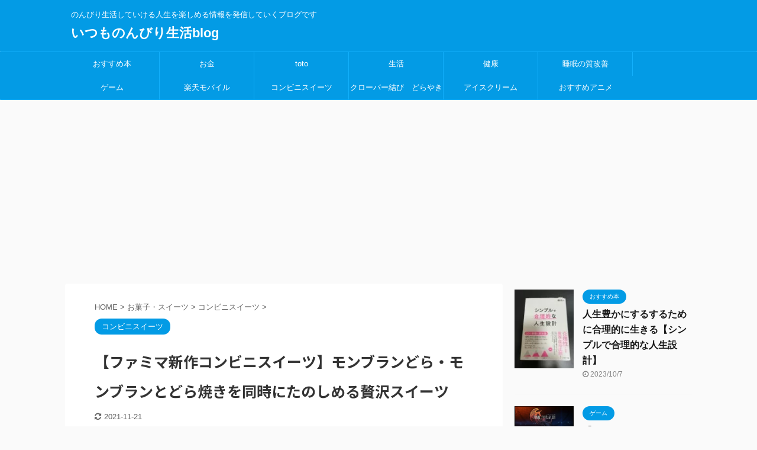

--- FILE ---
content_type: text/html; charset=UTF-8
request_url: https://itumononnbiriblog.com/familymart-mont-blanc-dorayaki/
body_size: 16791
content:

<!DOCTYPE html>
<!--[if lt IE 7]>
<html class="ie6" lang="ja"> <![endif]-->
<!--[if IE 7]>
<html class="i7" lang="ja"> <![endif]-->
<!--[if IE 8]>
<html class="ie" lang="ja"> <![endif]-->
<!--[if gt IE 8]><!-->
<html lang="ja" class="s-navi-search-overlay ">
<!--<![endif]-->
<head prefix="og: http://ogp.me/ns# fb: http://ogp.me/ns/fb# article: http://ogp.me/ns/article#">
<!-- wexal_pst_init.js does not exist -->
<!-- engagement_delay.js does not exist -->
<!-- proxy.php does not exists -->
<link rel="dns-prefetch" href="//pagead2.googlesyndication.com/">
<link rel="preconnect" href="//pagead2.googlesyndication.com/">
<link rel="dns-prefetch" href="//fonts.googleapis.com/">
<link rel="dns-prefetch" href="//b.st-hatena.com/">
<link rel="dns-prefetch" href="//ajax.googleapis.com/">
<link rel="dns-prefetch" href="//www.googletagmanager.com/">
<link rel="dns-prefetch" href="//code.typesquare.com/">
<meta charset="UTF-8">
<meta name="viewport" content="width=device-width,initial-scale=1.0,user-scalable=no,viewport-fit=cover">
<meta name="format-detection" content="telephone=no">
<meta name="referrer" content="no-referrer-when-downgrade"/>
<link rel="alternate" type="application/rss+xml" title="いつものんびり生活blog RSS Feed" href="https://itumononnbiriblog.com/feed/"/>
<link rel="pingback" href="https://itumononnbiriblog.com/xmlrpc.php">
<!--[if lt IE 9]>
		<script src="https://itumononnbiriblog.com/wp-content/themes/affinger5/js/html5shiv.js"></script>
		<![endif]-->
<meta name='robots' content='max-image-preview:large'/>
<style>img:is([sizes="auto" i], [sizes^="auto," i]) { contain-intrinsic-size: 3000px 1500px }</style>
<title>【ファミマ新作コンビニスイーツ】モンブランどら・モンブランとどら焼きを同時にたのしめる贅沢スイーツ - いつものんびり生活blog</title>
<link rel='dns-prefetch' href='//code.typesquare.com'/>
<link rel='dns-prefetch' href='//ajax.googleapis.com'/>
<script type="text/javascript">
/* <![CDATA[ */
window._wpemojiSettings = {"baseUrl":"https:\/\/s.w.org\/images\/core\/emoji\/15.1.0\/72x72\/","ext":".png","svgUrl":"https:\/\/s.w.org\/images\/core\/emoji\/15.1.0\/svg\/","svgExt":".svg","source":{"concatemoji":"https:\/\/itumononnbiriblog.com\/wp-includes\/js\/wp-emoji-release.min.js?ver=6.8.1"}};
/*! This file is auto-generated */
!function(i,n){var o,s,e;function c(e){try{var t={supportTests:e,timestamp:(new Date).valueOf()};sessionStorage.setItem(o,JSON.stringify(t))}catch(e){}}function p(e,t,n){e.clearRect(0,0,e.canvas.width,e.canvas.height),e.fillText(t,0,0);var t=new Uint32Array(e.getImageData(0,0,e.canvas.width,e.canvas.height).data),r=(e.clearRect(0,0,e.canvas.width,e.canvas.height),e.fillText(n,0,0),new Uint32Array(e.getImageData(0,0,e.canvas.width,e.canvas.height).data));return t.every(function(e,t){return e===r[t]})}function u(e,t,n){switch(t){case"flag":return n(e,"\ud83c\udff3\ufe0f\u200d\u26a7\ufe0f","\ud83c\udff3\ufe0f\u200b\u26a7\ufe0f")?!1:!n(e,"\ud83c\uddfa\ud83c\uddf3","\ud83c\uddfa\u200b\ud83c\uddf3")&&!n(e,"\ud83c\udff4\udb40\udc67\udb40\udc62\udb40\udc65\udb40\udc6e\udb40\udc67\udb40\udc7f","\ud83c\udff4\u200b\udb40\udc67\u200b\udb40\udc62\u200b\udb40\udc65\u200b\udb40\udc6e\u200b\udb40\udc67\u200b\udb40\udc7f");case"emoji":return!n(e,"\ud83d\udc26\u200d\ud83d\udd25","\ud83d\udc26\u200b\ud83d\udd25")}return!1}function f(e,t,n){var r="undefined"!=typeof WorkerGlobalScope&&self instanceof WorkerGlobalScope?new OffscreenCanvas(300,150):i.createElement("canvas"),a=r.getContext("2d",{willReadFrequently:!0}),o=(a.textBaseline="top",a.font="600 32px Arial",{});return e.forEach(function(e){o[e]=t(a,e,n)}),o}function t(e){var t=i.createElement("script");t.src=e,t.defer=!0,i.head.appendChild(t)}"undefined"!=typeof Promise&&(o="wpEmojiSettingsSupports",s=["flag","emoji"],n.supports={everything:!0,everythingExceptFlag:!0},e=new Promise(function(e){i.addEventListener("DOMContentLoaded",e,{once:!0})}),new Promise(function(t){var n=function(){try{var e=JSON.parse(sessionStorage.getItem(o));if("object"==typeof e&&"number"==typeof e.timestamp&&(new Date).valueOf()<e.timestamp+604800&&"object"==typeof e.supportTests)return e.supportTests}catch(e){}return null}();if(!n){if("undefined"!=typeof Worker&&"undefined"!=typeof OffscreenCanvas&&"undefined"!=typeof URL&&URL.createObjectURL&&"undefined"!=typeof Blob)try{var e="postMessage("+f.toString()+"("+[JSON.stringify(s),u.toString(),p.toString()].join(",")+"));",r=new Blob([e],{type:"text/javascript"}),a=new Worker(URL.createObjectURL(r),{name:"wpTestEmojiSupports"});return void(a.onmessage=function(e){c(n=e.data),a.terminate(),t(n)})}catch(e){}c(n=f(s,u,p))}t(n)}).then(function(e){for(var t in e)n.supports[t]=e[t],n.supports.everything=n.supports.everything&&n.supports[t],"flag"!==t&&(n.supports.everythingExceptFlag=n.supports.everythingExceptFlag&&n.supports[t]);n.supports.everythingExceptFlag=n.supports.everythingExceptFlag&&!n.supports.flag,n.DOMReady=!1,n.readyCallback=function(){n.DOMReady=!0}}).then(function(){return e}).then(function(){var e;n.supports.everything||(n.readyCallback(),(e=n.source||{}).concatemoji?t(e.concatemoji):e.wpemoji&&e.twemoji&&(t(e.twemoji),t(e.wpemoji)))}))}((window,document),window._wpemojiSettings);
/* ]]> */
</script>
<link rel='stylesheet' id='wp-block-library-css' href='https://itumononnbiriblog.com/wp-includes/css/dist/block-library/style.min.css?ver=6.8.1' type='text/css' media='all'/>
<style id='classic-theme-styles-inline-css' type='text/css'>
/*! This file is auto-generated */
.wp-block-button__link{color:#fff;background-color:#32373c;border-radius:9999px;box-shadow:none;text-decoration:none;padding:calc(.667em + 2px) calc(1.333em + 2px);font-size:1.125em}.wp-block-file__button{background:#32373c;color:#fff;text-decoration:none}
</style>
<style id='rinkerg-gutenberg-rinker-style-inline-css' type='text/css'>
.wp-block-create-block-block{background-color:#21759b;color:#fff;padding:2px}

</style>
<style id='global-styles-inline-css' type='text/css'>
:root{--wp--preset--aspect-ratio--square: 1;--wp--preset--aspect-ratio--4-3: 4/3;--wp--preset--aspect-ratio--3-4: 3/4;--wp--preset--aspect-ratio--3-2: 3/2;--wp--preset--aspect-ratio--2-3: 2/3;--wp--preset--aspect-ratio--16-9: 16/9;--wp--preset--aspect-ratio--9-16: 9/16;--wp--preset--color--black: #000000;--wp--preset--color--cyan-bluish-gray: #abb8c3;--wp--preset--color--white: #ffffff;--wp--preset--color--pale-pink: #f78da7;--wp--preset--color--vivid-red: #cf2e2e;--wp--preset--color--luminous-vivid-orange: #ff6900;--wp--preset--color--luminous-vivid-amber: #fcb900;--wp--preset--color--light-green-cyan: #7bdcb5;--wp--preset--color--vivid-green-cyan: #00d084;--wp--preset--color--pale-cyan-blue: #8ed1fc;--wp--preset--color--vivid-cyan-blue: #0693e3;--wp--preset--color--vivid-purple: #9b51e0;--wp--preset--color--soft-red: #e6514c;--wp--preset--color--light-grayish-red: #fdebee;--wp--preset--color--vivid-yellow: #ffc107;--wp--preset--color--very-pale-yellow: #fffde7;--wp--preset--color--very-light-gray: #fafafa;--wp--preset--color--very-dark-gray: #313131;--wp--preset--color--original-color-a: #43a047;--wp--preset--color--original-color-b: #795548;--wp--preset--color--original-color-c: #ec407a;--wp--preset--color--original-color-d: #9e9d24;--wp--preset--gradient--vivid-cyan-blue-to-vivid-purple: linear-gradient(135deg,rgba(6,147,227,1) 0%,rgb(155,81,224) 100%);--wp--preset--gradient--light-green-cyan-to-vivid-green-cyan: linear-gradient(135deg,rgb(122,220,180) 0%,rgb(0,208,130) 100%);--wp--preset--gradient--luminous-vivid-amber-to-luminous-vivid-orange: linear-gradient(135deg,rgba(252,185,0,1) 0%,rgba(255,105,0,1) 100%);--wp--preset--gradient--luminous-vivid-orange-to-vivid-red: linear-gradient(135deg,rgba(255,105,0,1) 0%,rgb(207,46,46) 100%);--wp--preset--gradient--very-light-gray-to-cyan-bluish-gray: linear-gradient(135deg,rgb(238,238,238) 0%,rgb(169,184,195) 100%);--wp--preset--gradient--cool-to-warm-spectrum: linear-gradient(135deg,rgb(74,234,220) 0%,rgb(151,120,209) 20%,rgb(207,42,186) 40%,rgb(238,44,130) 60%,rgb(251,105,98) 80%,rgb(254,248,76) 100%);--wp--preset--gradient--blush-light-purple: linear-gradient(135deg,rgb(255,206,236) 0%,rgb(152,150,240) 100%);--wp--preset--gradient--blush-bordeaux: linear-gradient(135deg,rgb(254,205,165) 0%,rgb(254,45,45) 50%,rgb(107,0,62) 100%);--wp--preset--gradient--luminous-dusk: linear-gradient(135deg,rgb(255,203,112) 0%,rgb(199,81,192) 50%,rgb(65,88,208) 100%);--wp--preset--gradient--pale-ocean: linear-gradient(135deg,rgb(255,245,203) 0%,rgb(182,227,212) 50%,rgb(51,167,181) 100%);--wp--preset--gradient--electric-grass: linear-gradient(135deg,rgb(202,248,128) 0%,rgb(113,206,126) 100%);--wp--preset--gradient--midnight: linear-gradient(135deg,rgb(2,3,129) 0%,rgb(40,116,252) 100%);--wp--preset--font-size--small: 13px;--wp--preset--font-size--medium: 20px;--wp--preset--font-size--large: 36px;--wp--preset--font-size--x-large: 42px;--wp--preset--spacing--20: 0.44rem;--wp--preset--spacing--30: 0.67rem;--wp--preset--spacing--40: 1rem;--wp--preset--spacing--50: 1.5rem;--wp--preset--spacing--60: 2.25rem;--wp--preset--spacing--70: 3.38rem;--wp--preset--spacing--80: 5.06rem;--wp--preset--shadow--natural: 6px 6px 9px rgba(0, 0, 0, 0.2);--wp--preset--shadow--deep: 12px 12px 50px rgba(0, 0, 0, 0.4);--wp--preset--shadow--sharp: 6px 6px 0px rgba(0, 0, 0, 0.2);--wp--preset--shadow--outlined: 6px 6px 0px -3px rgba(255, 255, 255, 1), 6px 6px rgba(0, 0, 0, 1);--wp--preset--shadow--crisp: 6px 6px 0px rgba(0, 0, 0, 1);}:where(.is-layout-flex){gap: 0.5em;}:where(.is-layout-grid){gap: 0.5em;}body .is-layout-flex{display: flex;}.is-layout-flex{flex-wrap: wrap;align-items: center;}.is-layout-flex > :is(*, div){margin: 0;}body .is-layout-grid{display: grid;}.is-layout-grid > :is(*, div){margin: 0;}:where(.wp-block-columns.is-layout-flex){gap: 2em;}:where(.wp-block-columns.is-layout-grid){gap: 2em;}:where(.wp-block-post-template.is-layout-flex){gap: 1.25em;}:where(.wp-block-post-template.is-layout-grid){gap: 1.25em;}.has-black-color{color: var(--wp--preset--color--black) !important;}.has-cyan-bluish-gray-color{color: var(--wp--preset--color--cyan-bluish-gray) !important;}.has-white-color{color: var(--wp--preset--color--white) !important;}.has-pale-pink-color{color: var(--wp--preset--color--pale-pink) !important;}.has-vivid-red-color{color: var(--wp--preset--color--vivid-red) !important;}.has-luminous-vivid-orange-color{color: var(--wp--preset--color--luminous-vivid-orange) !important;}.has-luminous-vivid-amber-color{color: var(--wp--preset--color--luminous-vivid-amber) !important;}.has-light-green-cyan-color{color: var(--wp--preset--color--light-green-cyan) !important;}.has-vivid-green-cyan-color{color: var(--wp--preset--color--vivid-green-cyan) !important;}.has-pale-cyan-blue-color{color: var(--wp--preset--color--pale-cyan-blue) !important;}.has-vivid-cyan-blue-color{color: var(--wp--preset--color--vivid-cyan-blue) !important;}.has-vivid-purple-color{color: var(--wp--preset--color--vivid-purple) !important;}.has-black-background-color{background-color: var(--wp--preset--color--black) !important;}.has-cyan-bluish-gray-background-color{background-color: var(--wp--preset--color--cyan-bluish-gray) !important;}.has-white-background-color{background-color: var(--wp--preset--color--white) !important;}.has-pale-pink-background-color{background-color: var(--wp--preset--color--pale-pink) !important;}.has-vivid-red-background-color{background-color: var(--wp--preset--color--vivid-red) !important;}.has-luminous-vivid-orange-background-color{background-color: var(--wp--preset--color--luminous-vivid-orange) !important;}.has-luminous-vivid-amber-background-color{background-color: var(--wp--preset--color--luminous-vivid-amber) !important;}.has-light-green-cyan-background-color{background-color: var(--wp--preset--color--light-green-cyan) !important;}.has-vivid-green-cyan-background-color{background-color: var(--wp--preset--color--vivid-green-cyan) !important;}.has-pale-cyan-blue-background-color{background-color: var(--wp--preset--color--pale-cyan-blue) !important;}.has-vivid-cyan-blue-background-color{background-color: var(--wp--preset--color--vivid-cyan-blue) !important;}.has-vivid-purple-background-color{background-color: var(--wp--preset--color--vivid-purple) !important;}.has-black-border-color{border-color: var(--wp--preset--color--black) !important;}.has-cyan-bluish-gray-border-color{border-color: var(--wp--preset--color--cyan-bluish-gray) !important;}.has-white-border-color{border-color: var(--wp--preset--color--white) !important;}.has-pale-pink-border-color{border-color: var(--wp--preset--color--pale-pink) !important;}.has-vivid-red-border-color{border-color: var(--wp--preset--color--vivid-red) !important;}.has-luminous-vivid-orange-border-color{border-color: var(--wp--preset--color--luminous-vivid-orange) !important;}.has-luminous-vivid-amber-border-color{border-color: var(--wp--preset--color--luminous-vivid-amber) !important;}.has-light-green-cyan-border-color{border-color: var(--wp--preset--color--light-green-cyan) !important;}.has-vivid-green-cyan-border-color{border-color: var(--wp--preset--color--vivid-green-cyan) !important;}.has-pale-cyan-blue-border-color{border-color: var(--wp--preset--color--pale-cyan-blue) !important;}.has-vivid-cyan-blue-border-color{border-color: var(--wp--preset--color--vivid-cyan-blue) !important;}.has-vivid-purple-border-color{border-color: var(--wp--preset--color--vivid-purple) !important;}.has-vivid-cyan-blue-to-vivid-purple-gradient-background{background: var(--wp--preset--gradient--vivid-cyan-blue-to-vivid-purple) !important;}.has-light-green-cyan-to-vivid-green-cyan-gradient-background{background: var(--wp--preset--gradient--light-green-cyan-to-vivid-green-cyan) !important;}.has-luminous-vivid-amber-to-luminous-vivid-orange-gradient-background{background: var(--wp--preset--gradient--luminous-vivid-amber-to-luminous-vivid-orange) !important;}.has-luminous-vivid-orange-to-vivid-red-gradient-background{background: var(--wp--preset--gradient--luminous-vivid-orange-to-vivid-red) !important;}.has-very-light-gray-to-cyan-bluish-gray-gradient-background{background: var(--wp--preset--gradient--very-light-gray-to-cyan-bluish-gray) !important;}.has-cool-to-warm-spectrum-gradient-background{background: var(--wp--preset--gradient--cool-to-warm-spectrum) !important;}.has-blush-light-purple-gradient-background{background: var(--wp--preset--gradient--blush-light-purple) !important;}.has-blush-bordeaux-gradient-background{background: var(--wp--preset--gradient--blush-bordeaux) !important;}.has-luminous-dusk-gradient-background{background: var(--wp--preset--gradient--luminous-dusk) !important;}.has-pale-ocean-gradient-background{background: var(--wp--preset--gradient--pale-ocean) !important;}.has-electric-grass-gradient-background{background: var(--wp--preset--gradient--electric-grass) !important;}.has-midnight-gradient-background{background: var(--wp--preset--gradient--midnight) !important;}.has-small-font-size{font-size: var(--wp--preset--font-size--small) !important;}.has-medium-font-size{font-size: var(--wp--preset--font-size--medium) !important;}.has-large-font-size{font-size: var(--wp--preset--font-size--large) !important;}.has-x-large-font-size{font-size: var(--wp--preset--font-size--x-large) !important;}
:where(.wp-block-post-template.is-layout-flex){gap: 1.25em;}:where(.wp-block-post-template.is-layout-grid){gap: 1.25em;}
:where(.wp-block-columns.is-layout-flex){gap: 2em;}:where(.wp-block-columns.is-layout-grid){gap: 2em;}
:root :where(.wp-block-pullquote){font-size: 1.5em;line-height: 1.6;}
</style>
<link rel='stylesheet' id='ppress-frontend-css' href='https://itumononnbiriblog.com/wp-content/plugins/wp-user-avatar/assets/css/frontend.min.css?ver=4.15.25' type='text/css' media='all'/>
<link rel='stylesheet' id='ppress-flatpickr-css' href='https://itumononnbiriblog.com/wp-content/plugins/wp-user-avatar/assets/flatpickr/flatpickr.min.css?ver=4.15.25' type='text/css' media='all'/>
<link rel='stylesheet' id='ppress-select2-css' href='https://itumononnbiriblog.com/wp-content/plugins/wp-user-avatar/assets/select2/select2.min.css?ver=6.8.1' type='text/css' media='all'/>
<link rel='stylesheet' id='yyi_rinker_stylesheet-css' href='https://itumononnbiriblog.com/wp-content/plugins/yyi-rinker/css/style.css?v=1.11.1&#038;ver=6.8.1' type='text/css' media='all'/>
<link rel='stylesheet' id='normalize-css' href='https://itumononnbiriblog.com/wp-content/themes/affinger5/css/normalize.css?ver=1.5.9' type='text/css' media='all'/>
<link rel='stylesheet' id='font-awesome-css' href='https://itumononnbiriblog.com/wp-content/themes/affinger5/css/fontawesome/css/font-awesome.min.css?ver=4.7.0' type='text/css' media='all'/>
<link rel='stylesheet' id='font-awesome-animation-css' href='https://itumononnbiriblog.com/wp-content/themes/affinger5/css/fontawesome/css/font-awesome-animation.min.css?ver=6.8.1' type='text/css' media='all'/>
<link rel='stylesheet' id='st_svg-css' href='https://itumononnbiriblog.com/wp-content/themes/affinger5/st_svg/style.css?ver=6.8.1' type='text/css' media='all'/>
<link rel='stylesheet' id='slick-css' href='https://itumononnbiriblog.com/wp-content/themes/affinger5/vendor/slick/slick.css?ver=1.8.0' type='text/css' media='all'/>
<link rel='stylesheet' id='slick-theme-css' href='https://itumononnbiriblog.com/wp-content/themes/affinger5/vendor/slick/slick-theme.css?ver=1.8.0' type='text/css' media='all'/>
<link rel='stylesheet' id='fonts-googleapis-notosansjp-css' href='//fonts.googleapis.com/css?family=Noto+Sans+JP%3A400%2C700&#038;display=swap&#038;subset=japanese&#038;ver=6.8.1' type='text/css' media='all'/>
<link rel='stylesheet' id='style-css' href='https://itumononnbiriblog.com/wp-content/themes/affinger5/style.css?ver=6.8.1' type='text/css' media='all'/>
<link rel='stylesheet' id='child-style-css' href='https://itumononnbiriblog.com/wp-content/themes/affinger5-child/style.css?ver=6.8.1' type='text/css' media='all'/>
<link rel='stylesheet' id='single-css' href='https://itumononnbiriblog.com/wp-content/themes/affinger5/st-rankcss.php' type='text/css' media='all'/>
<link rel='stylesheet' id='st-themecss-css' href='https://itumononnbiriblog.com/wp-content/themes/affinger5/st-themecss-loader.php?ver=6.8.1' type='text/css' media='all'/>
<script type="text/javascript" src="//ajax.googleapis.com/ajax/libs/jquery/1.11.3/jquery.min.js?ver=1.11.3" id="jquery-js"></script>
<script type="text/javascript" src="//code.typesquare.com/static/5b0e3c4aee6847bda5a036abac1e024a/ts307f.js?fadein=0&amp;ver=2.0.4" id="typesquare_std-js"></script>
<script type="text/javascript" src="https://itumononnbiriblog.com/wp-content/plugins/wp-user-avatar/assets/flatpickr/flatpickr.min.js?ver=4.15.25" id="ppress-flatpickr-js"></script>
<script type="text/javascript" src="https://itumononnbiriblog.com/wp-content/plugins/wp-user-avatar/assets/select2/select2.min.js?ver=4.15.25" id="ppress-select2-js"></script>
<script type="text/javascript" src="https://itumononnbiriblog.com/wp-content/plugins/yyi-rinker/js/event-tracking.js?v=1.11.1" id="yyi_rinker_event_tracking_script-js"></script>
<link rel="https://api.w.org/" href="https://itumononnbiriblog.com/wp-json/"/><link rel="alternate" title="JSON" type="application/json" href="https://itumononnbiriblog.com/wp-json/wp/v2/posts/2883"/><link rel='shortlink' href='https://itumononnbiriblog.com/?p=2883'/>
<style>
.yyi-rinker-images {
    display: flex;
    justify-content: center;
    align-items: center;
    position: relative;

}
div.yyi-rinker-image img.yyi-rinker-main-img.hidden {
    display: none;
}

.yyi-rinker-images-arrow {
    cursor: pointer;
    position: absolute;
    top: 50%;
    display: block;
    margin-top: -11px;
    opacity: 0.6;
    width: 22px;
}

.yyi-rinker-images-arrow-left{
    left: -10px;
}
.yyi-rinker-images-arrow-right{
    right: -10px;
}

.yyi-rinker-images-arrow-left.hidden {
    display: none;
}

.yyi-rinker-images-arrow-right.hidden {
    display: none;
}
div.yyi-rinker-contents.yyi-rinker-design-tate  div.yyi-rinker-box{
    flex-direction: column;
}

div.yyi-rinker-contents.yyi-rinker-design-slim div.yyi-rinker-box .yyi-rinker-links {
    flex-direction: column;
}

div.yyi-rinker-contents.yyi-rinker-design-slim div.yyi-rinker-info {
    width: 100%;
}

div.yyi-rinker-contents.yyi-rinker-design-slim .yyi-rinker-title {
    text-align: center;
}

div.yyi-rinker-contents.yyi-rinker-design-slim .yyi-rinker-links {
    text-align: center;
}
div.yyi-rinker-contents.yyi-rinker-design-slim .yyi-rinker-image {
    margin: auto;
}

div.yyi-rinker-contents.yyi-rinker-design-slim div.yyi-rinker-info ul.yyi-rinker-links li {
	align-self: stretch;
}
div.yyi-rinker-contents.yyi-rinker-design-slim div.yyi-rinker-box div.yyi-rinker-info {
	padding: 0;
}
div.yyi-rinker-contents.yyi-rinker-design-slim div.yyi-rinker-box {
	flex-direction: column;
	padding: 14px 5px 0;
}

.yyi-rinker-design-slim div.yyi-rinker-box div.yyi-rinker-info {
	text-align: center;
}

.yyi-rinker-design-slim div.price-box span.price {
	display: block;
}

div.yyi-rinker-contents.yyi-rinker-design-slim div.yyi-rinker-info div.yyi-rinker-title a{
	font-size:16px;
}

div.yyi-rinker-contents.yyi-rinker-design-slim ul.yyi-rinker-links li.amazonkindlelink:before,  div.yyi-rinker-contents.yyi-rinker-design-slim ul.yyi-rinker-links li.amazonlink:before,  div.yyi-rinker-contents.yyi-rinker-design-slim ul.yyi-rinker-links li.rakutenlink:before, div.yyi-rinker-contents.yyi-rinker-design-slim ul.yyi-rinker-links li.yahoolink:before, div.yyi-rinker-contents.yyi-rinker-design-slim ul.yyi-rinker-links li.mercarilink:before {
	font-size:12px;
}

div.yyi-rinker-contents.yyi-rinker-design-slim ul.yyi-rinker-links li a {
	font-size: 13px;
}
.entry-content ul.yyi-rinker-links li {
	padding: 0;
}

div.yyi-rinker-contents .yyi-rinker-attention.attention_desing_right_ribbon {
    width: 89px;
    height: 91px;
    position: absolute;
    top: -1px;
    right: -1px;
    left: auto;
    overflow: hidden;
}

div.yyi-rinker-contents .yyi-rinker-attention.attention_desing_right_ribbon span {
    display: inline-block;
    width: 146px;
    position: absolute;
    padding: 4px 0;
    left: -13px;
    top: 12px;
    text-align: center;
    font-size: 12px;
    line-height: 24px;
    -webkit-transform: rotate(45deg);
    transform: rotate(45deg);
    box-shadow: 0 1px 3px rgba(0, 0, 0, 0.2);
}

div.yyi-rinker-contents .yyi-rinker-attention.attention_desing_right_ribbon {
    background: none;
}
.yyi-rinker-attention.attention_desing_right_ribbon .yyi-rinker-attention-after,
.yyi-rinker-attention.attention_desing_right_ribbon .yyi-rinker-attention-before{
display:none;
}
div.yyi-rinker-use-right_ribbon div.yyi-rinker-title {
    margin-right: 2rem;
}

				</style><meta name="robots" content="index, follow"/>
<meta name="keywords" content="モンブランどら,モンブランどらパッケージ,モンブランどら商品説明,新作コンビニスイーツ,ファミマ新作スイーツ,モンブラン,モンブランスイーツ">
<meta name="description" content="モンブランとどら焼きが同時にたのしめるなんて贅沢だと思いませんか
モンブランの栗本来の甘味と美味しさを堪能できるホイップクリームと
どら焼きのもちもち食感を同時に堪能できる体験をぜひしていただきたいです
">
<meta name="thumbnail" content="https://itumononnbiriblog.com/wp-content/uploads/2021/11/IMG_8137.jpg">
<meta name="google-site-verification" content="zULoYO5-bt3VxOX757uicfm27g3mTMiR8ZiMDcezpRM"/>
<!-- Google tag (gtag.js) -->
<script async src="https://www.googletagmanager.com/gtag/js?id=UA-183014264-1"></script>
<script>
  window.dataLayer = window.dataLayer || [];
  function gtag(){dataLayer.push(arguments);}
  gtag('js', new Date());

  gtag('config', 'UA-183014264-1');
</script>
<script data-ad-client="ca-pub-1122536692793081" async src="https://pagead2.googlesyndication.com/pagead/js/adsbygoogle.js"></script>
<link rel="canonical" href="https://itumononnbiriblog.com/familymart-mont-blanc-dorayaki/"/>
<style type="text/css">.recentcomments a{display:inline !important;padding:0 !important;margin:0 !important;}</style><noscript><style>.lazyload[data-src]{display:none !important;}</style></noscript><style>.lazyload{background-image:none !important;}.lazyload:before{background-image:none !important;}</style><link rel="alternate" type="application/rss+xml" title="RSS" href="https://itumononnbiriblog.com/rsslatest.xml"/>	<script>
		(function (i, s, o, g, r, a, m) {
			i['GoogleAnalyticsObject'] = r;
			i[r] = i[r] || function () {
					(i[r].q = i[r].q || []).push(arguments)
				}, i[r].l = 1 * new Date();
			a = s.createElement(o),
				m = s.getElementsByTagName(o)[0];
			a.async = 1;
			a.src = g;
			m.parentNode.insertBefore(a, m)
		})(window, document, 'script', '//www.google-analytics.com/analytics.js', 'ga');

		ga('create', 'UA-183014264-1', 'auto');
		ga('send', 'pageview');

	</script>
<!-- OGP -->
<meta name="twitter:card" content="summary_large_image">
<meta name="twitter:site" content="@eternitycherish">
<meta name="twitter:title" content="【ファミマ新作コンビニスイーツ】モンブランどら・モンブランとどら焼きを同時にたのしめる贅沢スイーツ">
<meta name="twitter:description" content="【新作コンビニスイーツ】『モンブランどら』 イタリア産マロンペーストと北海道産生クリームをブレンドしたホイップクリームをサンドしたモンブランどら焼き &nbsp; どら焼きは好きですか？ 秋の味覚、栗">
<meta name="twitter:image" content="https://itumononnbiriblog.com/wp-content/uploads/2021/11/IMG_8137.jpg">
<!-- /OGP -->
<script>
	jQuery(function(){
		jQuery('.st-btn-open').click(function(){
			jQuery(this).next('.st-slidebox').stop(true, true).slideToggle();
			jQuery(this).addClass('st-btn-open-click');
		});
	});
</script>
<script>
		jQuery(function(){
		jQuery('.post h2 , .h2modoki').wrapInner('<span class="st-dash-design"></span>');
		}) 
	</script>
<script>
	jQuery(function(){
		jQuery("#toc_container:not(:has(ul ul))").addClass("only-toc");
		jQuery(".st-ac-box ul:has(.cat-item)").each(function(){
			jQuery(this).addClass("st-ac-cat");
		});
	});
</script>
<script>
	jQuery(function(){
						jQuery('.st-star').parent('.rankh4').css('padding-bottom','5px'); // スターがある場合のランキング見出し調整
	});
</script>
</head>
<body class="wp-singular post-template-default single single-post postid-2883 single-format-standard wp-theme-affinger5 wp-child-theme-affinger5-child not-front-page">
<div id="st-ami">
<div id="wrapper" class="">
<div id="wrapper-in">
<header id="">
<div id="headbox-bg">
<div id="headbox">
<nav id="s-navi" class="pcnone" data-st-nav data-st-nav-type="normal">
<dl class="acordion is-active" data-st-nav-primary>
<dt class="trigger">
<p class="acordion_button"><span class="op op-menu"><i class="fa st-svg-menu"></i></span></p>
<!-- 追加メニュー -->
<!-- 追加メニュー2 -->
</dt>
<dd class="acordion_tree">
<div class="acordion_tree_content">
<div class="menu-%e3%83%a1%e3%83%8b%e3%83%a5%e3%83%bc%e3%83%98%e3%83%83%e3%83%80%e3%83%bc-container"><ul id="menu-%e3%83%a1%e3%83%8b%e3%83%a5%e3%83%bc%e3%83%98%e3%83%83%e3%83%80%e3%83%bc" class="menu"><li id="menu-item-5587" class="menu-item menu-item-type-taxonomy menu-item-object-category menu-item-5587"><a href="https://itumononnbiriblog.com/category/%e3%81%8a%e3%81%99%e3%81%99%e3%82%81%e6%9c%ac/"><span class="menu-item-label">おすすめ本</span></a></li>
<li id="menu-item-5588" class="menu-item menu-item-type-taxonomy menu-item-object-category menu-item-5588"><a href="https://itumononnbiriblog.com/category/%e3%81%8a%e9%87%91/"><span class="menu-item-label">お金</span></a></li>
<li id="menu-item-5589" class="menu-item menu-item-type-taxonomy menu-item-object-category menu-item-5589"><a href="https://itumononnbiriblog.com/category/%e3%81%8a%e9%87%91/toto/"><span class="menu-item-label">toto</span></a></li>
<li id="menu-item-5590" class="menu-item menu-item-type-taxonomy menu-item-object-category menu-item-5590"><a href="https://itumononnbiriblog.com/category/%e7%94%9f%e6%b4%bb/"><span class="menu-item-label">生活</span></a></li>
<li id="menu-item-5591" class="menu-item menu-item-type-taxonomy menu-item-object-category menu-item-5591"><a href="https://itumononnbiriblog.com/category/%e5%81%a5%e5%ba%b7/"><span class="menu-item-label">健康</span></a></li>
<li id="menu-item-5592" class="menu-item menu-item-type-taxonomy menu-item-object-category menu-item-5592"><a href="https://itumononnbiriblog.com/category/%e5%81%a5%e5%ba%b7/sleep-quality-improvement/"><span class="menu-item-label">睡眠の質改善</span></a></li>
<li id="menu-item-5593" class="menu-item menu-item-type-taxonomy menu-item-object-category menu-item-5593"><a href="https://itumononnbiriblog.com/category/game/"><span class="menu-item-label">ゲーム</span></a></li>
<li id="menu-item-5594" class="menu-item menu-item-type-taxonomy menu-item-object-category menu-item-5594"><a href="https://itumononnbiriblog.com/category/%e6%a5%bd%e5%a4%a9%e3%83%a2%e3%83%90%e3%82%a4%e3%83%ab/"><span class="menu-item-label">楽天モバイル</span></a></li>
<li id="menu-item-5595" class="menu-item menu-item-type-taxonomy menu-item-object-category current-post-ancestor current-menu-parent current-post-parent menu-item-5595"><a href="https://itumononnbiriblog.com/category/sweets/%e3%82%b3%e3%83%b3%e3%83%93%e3%83%8b%e3%82%b9%e3%82%a4%e3%83%bc%e3%83%84/"><span class="menu-item-label">コンビニスイーツ</span></a></li>
<li id="menu-item-5597" class="menu-item menu-item-type-taxonomy menu-item-object-category menu-item-5597"><a href="https://itumononnbiriblog.com/category/sweets/happy-dorayaki-with-clover-knot/"><span class="menu-item-label">クローバー結び　どらやき</span></a></li>
<li id="menu-item-5596" class="menu-item menu-item-type-taxonomy menu-item-object-category menu-item-5596"><a href="https://itumononnbiriblog.com/category/sweets/%e3%82%a2%e3%82%a4%e3%82%b9%e3%82%af%e3%83%aa%e3%83%bc%e3%83%a0/"><span class="menu-item-label">アイスクリーム</span></a></li>
<li id="menu-item-6202" class="menu-item menu-item-type-taxonomy menu-item-object-category menu-item-6202"><a href="https://itumononnbiriblog.com/category/%e3%81%8a%e3%81%99%e3%81%99%e3%82%81%e3%82%a2%e3%83%8b%e3%83%a1/"><span class="menu-item-label">おすすめアニメ</span></a></li>
</ul></div>	<div class="clear"></div>
</div>
</dd>
</dl>
</nav>
<div id="header-l">
<div id="st-text-logo">
<!-- キャプション -->
<p class="descr sitenametop">
のんびり生活していける人生を楽しめる情報を発信していくブログです </p>
<!-- ロゴ又はブログ名 -->
<p class="sitename"><a href="https://itumononnbiriblog.com/">
いつものんびり生活blog </a></p>
<!-- ロゴ又はブログ名ここまで -->
</div>
</div><!-- /#header-l -->
<div id="header-r" class="smanone">
</div><!-- /#header-r -->
</div><!-- /#headbox-bg -->
</div><!-- /#headbox clearfix -->
<div id="gazou-wide">
<div id="st-menubox">
<div id="st-menuwide">
<nav class="smanone clearfix"><ul id="menu-%e3%83%a1%e3%83%8b%e3%83%a5%e3%83%bc%e3%83%98%e3%83%83%e3%83%80%e3%83%bc-1" class="menu"><li class="menu-item menu-item-type-taxonomy menu-item-object-category menu-item-5587"><a href="https://itumononnbiriblog.com/category/%e3%81%8a%e3%81%99%e3%81%99%e3%82%81%e6%9c%ac/">おすすめ本</a></li>
<li class="menu-item menu-item-type-taxonomy menu-item-object-category menu-item-5588"><a href="https://itumononnbiriblog.com/category/%e3%81%8a%e9%87%91/">お金</a></li>
<li class="menu-item menu-item-type-taxonomy menu-item-object-category menu-item-5589"><a href="https://itumononnbiriblog.com/category/%e3%81%8a%e9%87%91/toto/">toto</a></li>
<li class="menu-item menu-item-type-taxonomy menu-item-object-category menu-item-5590"><a href="https://itumononnbiriblog.com/category/%e7%94%9f%e6%b4%bb/">生活</a></li>
<li class="menu-item menu-item-type-taxonomy menu-item-object-category menu-item-5591"><a href="https://itumononnbiriblog.com/category/%e5%81%a5%e5%ba%b7/">健康</a></li>
<li class="menu-item menu-item-type-taxonomy menu-item-object-category menu-item-5592"><a href="https://itumononnbiriblog.com/category/%e5%81%a5%e5%ba%b7/sleep-quality-improvement/">睡眠の質改善</a></li>
<li class="menu-item menu-item-type-taxonomy menu-item-object-category menu-item-5593"><a href="https://itumononnbiriblog.com/category/game/">ゲーム</a></li>
<li class="menu-item menu-item-type-taxonomy menu-item-object-category menu-item-5594"><a href="https://itumononnbiriblog.com/category/%e6%a5%bd%e5%a4%a9%e3%83%a2%e3%83%90%e3%82%a4%e3%83%ab/">楽天モバイル</a></li>
<li class="menu-item menu-item-type-taxonomy menu-item-object-category current-post-ancestor current-menu-parent current-post-parent menu-item-5595"><a href="https://itumononnbiriblog.com/category/sweets/%e3%82%b3%e3%83%b3%e3%83%93%e3%83%8b%e3%82%b9%e3%82%a4%e3%83%bc%e3%83%84/">コンビニスイーツ</a></li>
<li class="menu-item menu-item-type-taxonomy menu-item-object-category menu-item-5597"><a href="https://itumononnbiriblog.com/category/sweets/happy-dorayaki-with-clover-knot/">クローバー結び　どらやき</a></li>
<li class="menu-item menu-item-type-taxonomy menu-item-object-category menu-item-5596"><a href="https://itumononnbiriblog.com/category/sweets/%e3%82%a2%e3%82%a4%e3%82%b9%e3%82%af%e3%83%aa%e3%83%bc%e3%83%a0/">アイスクリーム</a></li>
<li class="menu-item menu-item-type-taxonomy menu-item-object-category menu-item-6202"><a href="https://itumononnbiriblog.com/category/%e3%81%8a%e3%81%99%e3%81%99%e3%82%81%e3%82%a2%e3%83%8b%e3%83%a1/">おすすめアニメ</a></li>
</ul></nav>	</div>
</div>
</div>
</header>
<div id="content-w">
<div id="st-header-post-under-box" class="st-header-post-no-data " style="">
<div class="st-dark-cover">
</div>
</div>
<div id="content" class="clearfix">
<div id="contentInner">
<main>
<article>
<div id="post-2883" class="st-post post-2883 post type-post status-publish format-standard has-post-thumbnail hentry category-13">
<!--ぱんくず -->
<div id="breadcrumb">
<ol itemscope itemtype="http://schema.org/BreadcrumbList">
<li itemprop="itemListElement" itemscope itemtype="http://schema.org/ListItem">
<a href="https://itumononnbiriblog.com" itemprop="item">
<span itemprop="name">HOME</span>
</a>
&gt;
<meta itemprop="position" content="1"/>
</li>
<li itemprop="itemListElement" itemscope itemtype="http://schema.org/ListItem">
<a href="https://itumononnbiriblog.com/category/sweets/" itemprop="item">
<span itemprop="name">お菓子・スイーツ</span>
</a>
&gt;
<meta itemprop="position" content="2"/>
</li>
<li itemprop="itemListElement" itemscope itemtype="http://schema.org/ListItem">
<a href="https://itumononnbiriblog.com/category/sweets/%e3%82%b3%e3%83%b3%e3%83%93%e3%83%8b%e3%82%b9%e3%82%a4%e3%83%bc%e3%83%84/" itemprop="item">
<span itemprop="name">コンビニスイーツ</span>
</a>
&gt;
<meta itemprop="position" content="3"/>
</li>
</ol>
</div>
<!--/ ぱんくず -->
<!--ループ開始 -->
<p class="st-catgroup">
<a href="https://itumononnbiriblog.com/category/sweets/%e3%82%b3%e3%83%b3%e3%83%93%e3%83%8b%e3%82%b9%e3%82%a4%e3%83%bc%e3%83%84/" title="View all posts in コンビニスイーツ" rel="category tag"><span class="catname st-catid13">コンビニスイーツ</span></a>	</p>
<h1 class="entry-title">【ファミマ新作コンビニスイーツ】モンブランどら・モンブランとどら焼きを同時にたのしめる贅沢スイーツ</h1>
<div class="blogbox ">
<p><span class="kdate">
<i class="fa fa-refresh"></i><time class="updated" datetime="2021-11-21T13:00:45+0900">2021-11-21</time>
</span></p>
</div>
<div class="mainbox">
<div id="nocopy"><!-- コピー禁止エリアここから -->
<div class="entry-content">
<p>【新作コンビニスイーツ】『モンブランどら』</p>
<p>イタリア産マロンペーストと北海道産生クリームをブレンドしたホイップクリームをサンドしたモンブランどら焼き</p>
<p>&nbsp;</p>
<p>どら焼きは好きですか？</p>
<p>秋の味覚、栗を使ったどら焼き『モンブランどら』がファミマより11月16日発売されました</p>
<p>栗の風味が豊かなどら焼きに興味がある方はぜひチェックしてみてくださいね</p>
<p>&nbsp;</p>
<div id="attachment_2901" style="width: 810px" class="wp-caption aligncenter"><img decoding="async" aria-describedby="caption-attachment-2901" class="size-large wp-image-2901 lazyload" src="[data-uri]" alt="モンブランどらパッケージ" width="800" height="600" data-src="https://itumononnbiriblog.com/wp-content/uploads/2021/11/IMG_8137-800x600.jpg" data-srcset="https://itumononnbiriblog.com/wp-content/uploads/2021/11/IMG_8137-800x600.jpg 800w, https://itumononnbiriblog.com/wp-content/uploads/2021/11/IMG_8137-300x225.jpg 300w, https://itumononnbiriblog.com/wp-content/uploads/2021/11/IMG_8137-150x113.jpg 150w, https://itumononnbiriblog.com/wp-content/uploads/2021/11/IMG_8137-768x576.jpg 768w, https://itumononnbiriblog.com/wp-content/uploads/2021/11/IMG_8137-1536x1152.jpg 1536w, https://itumononnbiriblog.com/wp-content/uploads/2021/11/IMG_8137.jpg 1920w" data-sizes="auto" data-eio-rwidth="800" data-eio-rheight="600"/><noscript><img decoding="async" aria-describedby="caption-attachment-2901" class="size-large wp-image-2901" src="https://itumononnbiriblog.com/wp-content/uploads/2021/11/IMG_8137-800x600.jpg" alt="モンブランどらパッケージ" width="800" height="600" srcset="https://itumononnbiriblog.com/wp-content/uploads/2021/11/IMG_8137-800x600.jpg 800w, https://itumononnbiriblog.com/wp-content/uploads/2021/11/IMG_8137-300x225.jpg 300w, https://itumononnbiriblog.com/wp-content/uploads/2021/11/IMG_8137-150x113.jpg 150w, https://itumononnbiriblog.com/wp-content/uploads/2021/11/IMG_8137-768x576.jpg 768w, https://itumononnbiriblog.com/wp-content/uploads/2021/11/IMG_8137-1536x1152.jpg 1536w, https://itumononnbiriblog.com/wp-content/uploads/2021/11/IMG_8137.jpg 1920w" sizes="(max-width: 800px) 100vw, 800px" data-eio="l"/></noscript><p id="caption-attachment-2901" class="wp-caption-text">モンブランどらパッケージ</p></div>
<p>&nbsp;</p>
<p>モンブランと<strong>どら焼きが同時にたのしめるスイーツ</strong>って魅力的ですよね</p>
<p>イタリア産の栗は粘り気がすくないのが特徴なので、ペーストしやすくモンブランでよく使用されます</p>
<p>粘り気が少ないので、生クリームとの相性がよく、<strong>甘さも食感もバランスのよい</strong>、<strong>栗本来の美味しさをたのしめる</strong></p>
<p><strong>ホイップクリームに</strong>仕上がっています</p>
<p>&nbsp;</p>
<p>どら焼き生地はもちもち食感生地で、マロンホイップクリームとよく合い美味しいです</p>
<p>マロンクリームはまるで、モンブランを食べているかのような高クオリティホイップクリーム</p>
<p>&nbsp;</p>
<p>モンブランとどら焼きが同時にたのしめるなんて贅沢だと思いませんか</p>
<p>モンブランの栗本来の甘味と美味しさを堪能できるホイップクリームと</p>
<p>どら焼きのもちもち食感を同時に堪能できる体験をぜひしていただきたいです</p>
<p>&nbsp;</p>
<p>ファミマにお立ち寄りの際は、ぜひ『モンブランどら』をチェックしてみてくださいね</p>
<p>&nbsp;</p>
<div class="graybox">
<p>本記事に内容</p>
<ol>
<li>モンブランどらパッケージ</li>
<li>モンブランどら</li>
<li>モンブランどら商品説明</li>
<li>モンブランどら食べてみてまとめ</li>
</ol>
</div>
<p>&nbsp;</p>
<p>&nbsp;</p>
<div class="st-h-ad"><script async src="https://pagead2.googlesyndication.com/pagead/js/adsbygoogle.js?client=ca-pub-1122536692793081" crossorigin="anonymous"></script>
<!-- 見出し前 -->
<ins class="adsbygoogle" style="display:block" data-ad-client="ca-pub-1122536692793081" data-ad-slot="9634606735" data-ad-format="auto"></ins>
<script>
     (adsbygoogle = window.adsbygoogle || []).push({});
</script></div><h2>1.モンブランどらパッケージ</h2>
<div id="attachment_2901" style="width: 810px" class="wp-caption aligncenter"><img decoding="async" aria-describedby="caption-attachment-2901" class="size-large wp-image-2901 lazyload" src="[data-uri]" alt="モンブランどらパッケージ" width="800" height="600" data-src="https://itumononnbiriblog.com/wp-content/uploads/2021/11/IMG_8137-800x600.jpg" data-srcset="https://itumononnbiriblog.com/wp-content/uploads/2021/11/IMG_8137-800x600.jpg 800w, https://itumononnbiriblog.com/wp-content/uploads/2021/11/IMG_8137-300x225.jpg 300w, https://itumononnbiriblog.com/wp-content/uploads/2021/11/IMG_8137-150x113.jpg 150w, https://itumononnbiriblog.com/wp-content/uploads/2021/11/IMG_8137-768x576.jpg 768w, https://itumononnbiriblog.com/wp-content/uploads/2021/11/IMG_8137-1536x1152.jpg 1536w, https://itumononnbiriblog.com/wp-content/uploads/2021/11/IMG_8137.jpg 1920w" data-sizes="auto" data-eio-rwidth="800" data-eio-rheight="600"/><noscript><img decoding="async" aria-describedby="caption-attachment-2901" class="size-large wp-image-2901" src="https://itumononnbiriblog.com/wp-content/uploads/2021/11/IMG_8137-800x600.jpg" alt="モンブランどらパッケージ" width="800" height="600" srcset="https://itumononnbiriblog.com/wp-content/uploads/2021/11/IMG_8137-800x600.jpg 800w, https://itumononnbiriblog.com/wp-content/uploads/2021/11/IMG_8137-300x225.jpg 300w, https://itumononnbiriblog.com/wp-content/uploads/2021/11/IMG_8137-150x113.jpg 150w, https://itumononnbiriblog.com/wp-content/uploads/2021/11/IMG_8137-768x576.jpg 768w, https://itumononnbiriblog.com/wp-content/uploads/2021/11/IMG_8137-1536x1152.jpg 1536w, https://itumononnbiriblog.com/wp-content/uploads/2021/11/IMG_8137.jpg 1920w" sizes="(max-width: 800px) 100vw, 800px" data-eio="l"/></noscript><p id="caption-attachment-2901" class="wp-caption-text">モンブランどらパッケージ</p></div>
<p>&nbsp;</p>
<p>&nbsp;</p>
<h2>2.モンブランどら</h2>
<div id="attachment_2902" style="width: 810px" class="wp-caption aligncenter"><img decoding="async" aria-describedby="caption-attachment-2902" class="size-large wp-image-2902 lazyload" src="[data-uri]" alt="モンブランどら" width="800" height="600" data-src="https://itumononnbiriblog.com/wp-content/uploads/2021/11/IMG_8150-800x600.jpg" data-srcset="https://itumononnbiriblog.com/wp-content/uploads/2021/11/IMG_8150-800x600.jpg 800w, https://itumononnbiriblog.com/wp-content/uploads/2021/11/IMG_8150-300x225.jpg 300w, https://itumononnbiriblog.com/wp-content/uploads/2021/11/IMG_8150-150x113.jpg 150w, https://itumononnbiriblog.com/wp-content/uploads/2021/11/IMG_8150-768x576.jpg 768w, https://itumononnbiriblog.com/wp-content/uploads/2021/11/IMG_8150-1536x1152.jpg 1536w, https://itumononnbiriblog.com/wp-content/uploads/2021/11/IMG_8150.jpg 1920w" data-sizes="auto" data-eio-rwidth="800" data-eio-rheight="600"/><noscript><img decoding="async" aria-describedby="caption-attachment-2902" class="size-large wp-image-2902" src="https://itumononnbiriblog.com/wp-content/uploads/2021/11/IMG_8150-800x600.jpg" alt="モンブランどら" width="800" height="600" srcset="https://itumononnbiriblog.com/wp-content/uploads/2021/11/IMG_8150-800x600.jpg 800w, https://itumononnbiriblog.com/wp-content/uploads/2021/11/IMG_8150-300x225.jpg 300w, https://itumononnbiriblog.com/wp-content/uploads/2021/11/IMG_8150-150x113.jpg 150w, https://itumononnbiriblog.com/wp-content/uploads/2021/11/IMG_8150-768x576.jpg 768w, https://itumononnbiriblog.com/wp-content/uploads/2021/11/IMG_8150-1536x1152.jpg 1536w, https://itumononnbiriblog.com/wp-content/uploads/2021/11/IMG_8150.jpg 1920w" sizes="(max-width: 800px) 100vw, 800px" data-eio="l"/></noscript><p id="caption-attachment-2902" class="wp-caption-text">モンブランどら</p></div>
<p>&nbsp;</p>
<div id="attachment_2903" style="width: 810px" class="wp-caption aligncenter"><img decoding="async" aria-describedby="caption-attachment-2903" class="size-large wp-image-2903 lazyload" src="[data-uri]" alt="モンブランどら" width="800" height="600" data-src="https://itumononnbiriblog.com/wp-content/uploads/2021/11/IMG_8162-800x600.jpg" data-srcset="https://itumononnbiriblog.com/wp-content/uploads/2021/11/IMG_8162-800x600.jpg 800w, https://itumononnbiriblog.com/wp-content/uploads/2021/11/IMG_8162-300x225.jpg 300w, https://itumononnbiriblog.com/wp-content/uploads/2021/11/IMG_8162-150x113.jpg 150w, https://itumononnbiriblog.com/wp-content/uploads/2021/11/IMG_8162-768x576.jpg 768w, https://itumononnbiriblog.com/wp-content/uploads/2021/11/IMG_8162-1536x1152.jpg 1536w, https://itumononnbiriblog.com/wp-content/uploads/2021/11/IMG_8162.jpg 1920w" data-sizes="auto" data-eio-rwidth="800" data-eio-rheight="600"/><noscript><img decoding="async" aria-describedby="caption-attachment-2903" class="size-large wp-image-2903" src="https://itumononnbiriblog.com/wp-content/uploads/2021/11/IMG_8162-800x600.jpg" alt="モンブランどら" width="800" height="600" srcset="https://itumononnbiriblog.com/wp-content/uploads/2021/11/IMG_8162-800x600.jpg 800w, https://itumononnbiriblog.com/wp-content/uploads/2021/11/IMG_8162-300x225.jpg 300w, https://itumononnbiriblog.com/wp-content/uploads/2021/11/IMG_8162-150x113.jpg 150w, https://itumononnbiriblog.com/wp-content/uploads/2021/11/IMG_8162-768x576.jpg 768w, https://itumononnbiriblog.com/wp-content/uploads/2021/11/IMG_8162-1536x1152.jpg 1536w, https://itumononnbiriblog.com/wp-content/uploads/2021/11/IMG_8162.jpg 1920w" sizes="(max-width: 800px) 100vw, 800px" data-eio="l"/></noscript><p id="caption-attachment-2903" class="wp-caption-text">モンブランどら</p></div>
<p>&nbsp;</p>
<p>&nbsp;</p>
<p>&nbsp;</p>
<p>&nbsp;</p>
<h2>3.モンブランどら商品説明</h2>
<table>
<tbody>
<tr>
<td width="198">商品名</td>
<td width="390">モンブランどら</td>
</tr>
<tr>
<td width="198">購入店</td>
<td width="390">ファミリーマート</td>
</tr>
<tr>
<td width="198">価格</td>
<td width="390">195円（税込み210円）</td>
</tr>
<tr>
<td width="198">内容量</td>
<td width="390">1個</td>
</tr>
<tr>
<td width="198">エネルギー</td>
<td width="390">230kcal</td>
</tr>
<tr>
<td width="198">発売日</td>
<td width="390">2021年11月16日</td>
</tr>
<tr>
<td width="198">食べてみて感想</td>
<td width="390">モンブランとどら焼きを同時にたのしめる贅沢スイーツ</td>
</tr>
</tbody>
</table>
<p>&nbsp;</p>
<p>&nbsp;</p>
<h2>4.モンブランどら食べてみてまとめ</h2>
<p>秋の味覚栗のスイーツは食べたくて、ファミマの『モンブランどら』手にとってみました</p>
<p>価格は210円と高くなく、コスパもよいスイーツです</p>
<p>&nbsp;</p>
<p>マロンホイップクリームは濃厚な栗の味を堪能できるように仕上がっており</p>
<p>まるでモンブランケーキを食べているかのようなクリームで</p>
<p>ぜひ食べていただきたいスイーツ</p>
<p>&nbsp;</p>
<p>最高のマロンホイップクリームと、どら焼き生地を同時にたのしめる至福をぜひ味わってくださいね</p>
<p>今日のおやつに『モンブランどら』を食べてみてはいかかでしょうか</p>
<p>&nbsp;</p>
<p><a href="https://itumononnbiriblog.com/20211116-convenience-store-sweets/">【新作コンビニスイーツ】2021年11月16日発売・おすすめの新作コンビニスイーツ5選</a></p>
</div>
</div><!-- コピー禁止エリアここまで -->
<div class="adbox">
<div style="padding-top:10px;">
</div>
</div>
</div><!-- .mainboxここまで -->
<div class="sns ">
<ul class="clearfix">
<!--ツイートボタン-->
<li class="twitter">
<a rel="nofollow" onclick="window.open('//twitter.com/intent/tweet?url=https%3A%2F%2Fitumononnbiriblog.com%2Ffamilymart-mont-blanc-dorayaki%2F&hashtags=投資家さんと繋がりたい,投資初心者さんと繋がりたい&text=%E3%80%90%E3%83%95%E3%82%A1%E3%83%9F%E3%83%9E%E6%96%B0%E4%BD%9C%E3%82%B3%E3%83%B3%E3%83%93%E3%83%8B%E3%82%B9%E3%82%A4%E3%83%BC%E3%83%84%E3%80%91%E3%83%A2%E3%83%B3%E3%83%96%E3%83%A9%E3%83%B3%E3%81%A9%E3%82%89%E3%83%BB%E3%83%A2%E3%83%B3%E3%83%96%E3%83%A9%E3%83%B3%E3%81%A8%E3%81%A9%E3%82%89%E7%84%BC%E3%81%8D%E3%82%92%E5%90%8C%E6%99%82%E3%81%AB%E3%81%9F%E3%81%AE%E3%81%97%E3%82%81%E3%82%8B%E8%B4%85%E6%B2%A2%E3%82%B9%E3%82%A4%E3%83%BC%E3%83%84&via=eternitycherish&tw_p=tweetbutton', '', 'width=500,height=450'); return false;"><i class="fa fa-twitter"></i><span class="snstext ">Twitter</span></a>
</li>
<!--シェアボタン-->
<li class="facebook">
<a href="//www.facebook.com/sharer.php?src=bm&u=https%3A%2F%2Fitumononnbiriblog.com%2Ffamilymart-mont-blanc-dorayaki%2F&t=%E3%80%90%E3%83%95%E3%82%A1%E3%83%9F%E3%83%9E%E6%96%B0%E4%BD%9C%E3%82%B3%E3%83%B3%E3%83%93%E3%83%8B%E3%82%B9%E3%82%A4%E3%83%BC%E3%83%84%E3%80%91%E3%83%A2%E3%83%B3%E3%83%96%E3%83%A9%E3%83%B3%E3%81%A9%E3%82%89%E3%83%BB%E3%83%A2%E3%83%B3%E3%83%96%E3%83%A9%E3%83%B3%E3%81%A8%E3%81%A9%E3%82%89%E7%84%BC%E3%81%8D%E3%82%92%E5%90%8C%E6%99%82%E3%81%AB%E3%81%9F%E3%81%AE%E3%81%97%E3%82%81%E3%82%8B%E8%B4%85%E6%B2%A2%E3%82%B9%E3%82%A4%E3%83%BC%E3%83%84" target="_blank" rel="nofollow noopener noreferrer"><i class="fa fa-facebook"></i><span class="snstext ">Share</span>
</a>
</li>
<!--はてブボタン-->
<li class="hatebu">
<a href="//b.hatena.ne.jp/entry/https://itumononnbiriblog.com/familymart-mont-blanc-dorayaki/" class="hatena-bookmark-button" data-hatena-bookmark-layout="simple" title="【ファミマ新作コンビニスイーツ】モンブランどら・モンブランとどら焼きを同時にたのしめる贅沢スイーツ" rel="nofollow"><i class="fa st-svg-hateb"></i><span class="snstext ">Hatena</span>
</a><script type="text/javascript" src="//b.st-hatena.com/js/bookmark_button.js" charset="utf-8" async="async"></script>
</li>
<!--LINEボタン-->
<li class="line">
<a href="//line.me/R/msg/text/?%E3%80%90%E3%83%95%E3%82%A1%E3%83%9F%E3%83%9E%E6%96%B0%E4%BD%9C%E3%82%B3%E3%83%B3%E3%83%93%E3%83%8B%E3%82%B9%E3%82%A4%E3%83%BC%E3%83%84%E3%80%91%E3%83%A2%E3%83%B3%E3%83%96%E3%83%A9%E3%83%B3%E3%81%A9%E3%82%89%E3%83%BB%E3%83%A2%E3%83%B3%E3%83%96%E3%83%A9%E3%83%B3%E3%81%A8%E3%81%A9%E3%82%89%E7%84%BC%E3%81%8D%E3%82%92%E5%90%8C%E6%99%82%E3%81%AB%E3%81%9F%E3%81%AE%E3%81%97%E3%82%81%E3%82%8B%E8%B4%85%E6%B2%A2%E3%82%B9%E3%82%A4%E3%83%BC%E3%83%84%0Ahttps%3A%2F%2Fitumononnbiriblog.com%2Ffamilymart-mont-blanc-dorayaki%2F" target="_blank" rel="nofollow noopener noreferrer"><i class="fa fa-comment" aria-hidden="true"></i><span class="snstext">LINE</span></a>
</li>
<!--URLコピーボタン-->
<li class="share-copy">
<a href="#" rel="nofollow" data-st-copy-text="【ファミマ新作コンビニスイーツ】モンブランどら・モンブランとどら焼きを同時にたのしめる贅沢スイーツ / https://itumononnbiriblog.com/familymart-mont-blanc-dorayaki/"><i class="fa fa-clipboard"></i><span class="snstext">コピーする</span></a>
</li>
</ul>
</div>
<p class="tagst">
<i class="fa fa-folder-open-o" aria-hidden="true"></i>-<a href="https://itumononnbiriblog.com/category/sweets/%e3%82%b3%e3%83%b3%e3%83%93%e3%83%8b%e3%82%b9%e3%82%a4%e3%83%bc%e3%83%84/" rel="category tag">コンビニスイーツ</a><br/>
</p>
<aside>
<p class="author" style="display:none;"><a href="https://itumononnbiriblog.com/author/isachan/" title="isa" class="vcard author"><span class="fn">author</span></a></p>
<!--ループ終了-->
<hr class="hrcss"/>
<div id="comments">
<div id="respond" class="comment-respond">
<h3 id="reply-title" class="comment-reply-title">comment <small><a rel="nofollow" id="cancel-comment-reply-link" href="/familymart-mont-blanc-dorayaki/#respond" style="display:none;">コメントをキャンセル</a></small></h3><form action="https://itumononnbiriblog.com/wp-comments-post.php" method="post" id="commentform" class="comment-form"><p class="comment-notes"><span id="email-notes">メールアドレスが公開されることはありません。</span> <span class="required-field-message"><span class="required">※</span> が付いている欄は必須項目です</span></p><p class="comment-form-comment"><label for="comment">コメント <span class="required">※</span></label> <textarea id="comment" name="comment" cols="45" rows="8" maxlength="65525" required="required"></textarea></p><p class="comment-form-author"><label for="author">名前 <span class="required">※</span></label> <input id="author" name="author" type="text" value="" size="30" maxlength="245" autocomplete="name" required="required"/></p>
<p class="comment-form-email"><label for="email">メール <span class="required">※</span></label> <input id="email" name="email" type="text" value="" size="30" maxlength="100" aria-describedby="email-notes" autocomplete="email" required="required"/></p>
<p class="comment-form-url"><label for="url">サイト</label> <input id="url" name="url" type="text" value="" size="30" maxlength="200" autocomplete="url"/></p>
<p class="comment-form-cookies-consent"><input id="wp-comment-cookies-consent" name="wp-comment-cookies-consent" type="checkbox" value="yes"/> <label for="wp-comment-cookies-consent">次回のコメントで使用するためブラウザーに自分の名前、メールアドレス、サイトを保存する。</label></p>
<p><img src="[data-uri]" alt="CAPTCHA" data-src="https://itumononnbiriblog.com/wp-content/siteguard/1860399140.png" decoding="async" class="lazyload" data-eio-rwidth="72" data-eio-rheight="24"><noscript><img src="https://itumononnbiriblog.com/wp-content/siteguard/1860399140.png" alt="CAPTCHA" data-eio="l"></noscript></p><p><label for="siteguard_captcha">上に表示された文字を入力してください。</label><br/><input type="text" name="siteguard_captcha" id="siteguard_captcha" class="input" value="" size="10" aria-required="true"/><input type="hidden" name="siteguard_captcha_prefix" id="siteguard_captcha_prefix" value="1860399140"/></p><p class="form-submit"><input name="submit" type="submit" id="submit" class="submit" value="送信"/> <input type='hidden' name='comment_post_ID' value='2883' id='comment_post_ID'/>
<input type='hidden' name='comment_parent' id='comment_parent' value='0'/>
</p></form>	</div><!-- #respond -->
</div>
<!-- END singer -->
<!--関連記事-->
<h4 class="point"><span class="point-in">関連記事</span></h4>
<div class="kanren" data-st-load-more-content data-st-load-more-id="36926f75-76d6-45d6-a3ec-50c292ae7b01">
<dl class="clearfix">
<dt><a href="https://itumononnbiriblog.com/family-mart-almond-florentin/">
<img width="1920" height="1440" src="[data-uri]" class="attachment-full size-full wp-post-image lazyload" alt="アーモンドフロランタン！？なクリームパン" decoding="async" data-src="https://itumononnbiriblog.com/wp-content/uploads/2022/01/IMG_9854.jpg" data-srcset="https://itumononnbiriblog.com/wp-content/uploads/2022/01/IMG_9854.jpg 1920w, https://itumononnbiriblog.com/wp-content/uploads/2022/01/IMG_9854-300x225.jpg 300w, https://itumononnbiriblog.com/wp-content/uploads/2022/01/IMG_9854-800x600.jpg 800w, https://itumononnbiriblog.com/wp-content/uploads/2022/01/IMG_9854-150x113.jpg 150w, https://itumononnbiriblog.com/wp-content/uploads/2022/01/IMG_9854-768x576.jpg 768w, https://itumononnbiriblog.com/wp-content/uploads/2022/01/IMG_9854-1536x1152.jpg 1536w" data-sizes="auto" data-eio-rwidth="1920" data-eio-rheight="1440"/><noscript><img width="1920" height="1440" src="https://itumononnbiriblog.com/wp-content/uploads/2022/01/IMG_9854.jpg" class="attachment-full size-full wp-post-image" alt="アーモンドフロランタン！？なクリームパン" decoding="async" srcset="https://itumononnbiriblog.com/wp-content/uploads/2022/01/IMG_9854.jpg 1920w, https://itumononnbiriblog.com/wp-content/uploads/2022/01/IMG_9854-300x225.jpg 300w, https://itumononnbiriblog.com/wp-content/uploads/2022/01/IMG_9854-800x600.jpg 800w, https://itumononnbiriblog.com/wp-content/uploads/2022/01/IMG_9854-150x113.jpg 150w, https://itumononnbiriblog.com/wp-content/uploads/2022/01/IMG_9854-768x576.jpg 768w, https://itumononnbiriblog.com/wp-content/uploads/2022/01/IMG_9854-1536x1152.jpg 1536w" sizes="(max-width: 1920px) 100vw, 1920px" data-eio="l"/></noscript>
</a></dt>
<dd>
<p class="st-catgroup itiran-category">
<a href="https://itumononnbiriblog.com/category/sweets/%e3%82%b3%e3%83%b3%e3%83%93%e3%83%8b%e3%82%b9%e3%82%a4%e3%83%bc%e3%83%84/" title="View all posts in コンビニスイーツ" rel="category tag"><span class="catname st-catid13">コンビニスイーツ</span></a>	</p>
<h5 class="kanren-t">
<a href="https://itumononnbiriblog.com/family-mart-almond-florentin/">【ファミマ新作コンビニスイーツ】アーモンドフロランタン！？なクリームパン・パン生地が最高に美味いクリームパン</a>
</h5>
</dd>
</dl>
<dl class="clearfix">
<dt><a href="https://itumononnbiriblog.com/uchi-cafe-specialite-cheese-terrine/">
<img width="1920" height="1440" src="[data-uri]" class="attachment-full size-full wp-post-image lazyload" alt="Uchi Café Spécialité　爽溶けチーズテリーヌ(レモンゼスト入り)" decoding="async" data-src="https://itumononnbiriblog.com/wp-content/uploads/2021/07/IMG_3476.jpg" data-srcset="https://itumononnbiriblog.com/wp-content/uploads/2021/07/IMG_3476.jpg 1920w, https://itumononnbiriblog.com/wp-content/uploads/2021/07/IMG_3476-300x225.jpg 300w, https://itumononnbiriblog.com/wp-content/uploads/2021/07/IMG_3476-800x600.jpg 800w, https://itumononnbiriblog.com/wp-content/uploads/2021/07/IMG_3476-150x113.jpg 150w, https://itumononnbiriblog.com/wp-content/uploads/2021/07/IMG_3476-768x576.jpg 768w, https://itumononnbiriblog.com/wp-content/uploads/2021/07/IMG_3476-1536x1152.jpg 1536w" data-sizes="auto" data-eio-rwidth="1920" data-eio-rheight="1440"/><noscript><img width="1920" height="1440" src="https://itumononnbiriblog.com/wp-content/uploads/2021/07/IMG_3476.jpg" class="attachment-full size-full wp-post-image" alt="Uchi Café Spécialité　爽溶けチーズテリーヌ(レモンゼスト入り)" decoding="async" srcset="https://itumononnbiriblog.com/wp-content/uploads/2021/07/IMG_3476.jpg 1920w, https://itumononnbiriblog.com/wp-content/uploads/2021/07/IMG_3476-300x225.jpg 300w, https://itumononnbiriblog.com/wp-content/uploads/2021/07/IMG_3476-800x600.jpg 800w, https://itumononnbiriblog.com/wp-content/uploads/2021/07/IMG_3476-150x113.jpg 150w, https://itumononnbiriblog.com/wp-content/uploads/2021/07/IMG_3476-768x576.jpg 768w, https://itumononnbiriblog.com/wp-content/uploads/2021/07/IMG_3476-1536x1152.jpg 1536w" sizes="(max-width: 1920px) 100vw, 1920px" data-eio="l"/></noscript>
</a></dt>
<dd>
<p class="st-catgroup itiran-category">
<a href="https://itumononnbiriblog.com/category/sweets/%e3%82%b3%e3%83%b3%e3%83%93%e3%83%8b%e3%82%b9%e3%82%a4%e3%83%bc%e3%83%84/" title="View all posts in コンビニスイーツ" rel="category tag"><span class="catname st-catid13">コンビニスイーツ</span></a>	</p>
<h5 class="kanren-t">
<a href="https://itumononnbiriblog.com/uchi-cafe-specialite-cheese-terrine/">【ローソン新作コンビニスイーツ】Uchi Café Spécialité　爽溶けチーズテリーヌ(レモンゼスト入り)・濃厚チーズのスイーツながらレモン風味でさっぱり食べれる・夏のスイーツ</a>
</h5>
</dd>
</dl>
<dl class="clearfix">
<dt><a href="https://itumononnbiriblog.com/20210622-convenience-store-sweets/">
<img width="1920" height="1440" src="[data-uri]" class="attachment-full size-full wp-post-image lazyload" alt="抹茶ばばろあ　宇治一番茶使用" decoding="async" data-src="https://itumononnbiriblog.com/wp-content/uploads/2021/06/IMG_1902-1.jpg" data-srcset="https://itumononnbiriblog.com/wp-content/uploads/2021/06/IMG_1902-1.jpg 1920w, https://itumononnbiriblog.com/wp-content/uploads/2021/06/IMG_1902-1-300x225.jpg 300w, https://itumononnbiriblog.com/wp-content/uploads/2021/06/IMG_1902-1-800x600.jpg 800w, https://itumononnbiriblog.com/wp-content/uploads/2021/06/IMG_1902-1-150x113.jpg 150w, https://itumononnbiriblog.com/wp-content/uploads/2021/06/IMG_1902-1-768x576.jpg 768w, https://itumononnbiriblog.com/wp-content/uploads/2021/06/IMG_1902-1-1536x1152.jpg 1536w" data-sizes="auto" data-eio-rwidth="1920" data-eio-rheight="1440"/><noscript><img width="1920" height="1440" src="https://itumononnbiriblog.com/wp-content/uploads/2021/06/IMG_1902-1.jpg" class="attachment-full size-full wp-post-image" alt="抹茶ばばろあ　宇治一番茶使用" decoding="async" srcset="https://itumononnbiriblog.com/wp-content/uploads/2021/06/IMG_1902-1.jpg 1920w, https://itumononnbiriblog.com/wp-content/uploads/2021/06/IMG_1902-1-300x225.jpg 300w, https://itumononnbiriblog.com/wp-content/uploads/2021/06/IMG_1902-1-800x600.jpg 800w, https://itumononnbiriblog.com/wp-content/uploads/2021/06/IMG_1902-1-150x113.jpg 150w, https://itumononnbiriblog.com/wp-content/uploads/2021/06/IMG_1902-1-768x576.jpg 768w, https://itumononnbiriblog.com/wp-content/uploads/2021/06/IMG_1902-1-1536x1152.jpg 1536w" sizes="(max-width: 1920px) 100vw, 1920px" data-eio="l"/></noscript>
</a></dt>
<dd>
<p class="st-catgroup itiran-category">
<a href="https://itumononnbiriblog.com/category/sweets/%e3%82%b3%e3%83%b3%e3%83%93%e3%83%8b%e3%82%b9%e3%82%a4%e3%83%bc%e3%83%84/" title="View all posts in コンビニスイーツ" rel="category tag"><span class="catname st-catid13">コンビニスイーツ</span></a>	</p>
<h5 class="kanren-t">
<a href="https://itumononnbiriblog.com/20210622-convenience-store-sweets/">【新作コンビニスイーツ】2021年6月22日発売・おすすめの新作コンビニスイーツ5選</a>
</h5>
</dd>
</dl>
<dl class="clearfix">
<dt><a href="https://itumononnbiriblog.com/doramoltuchimaltucha/">
<img width="1920" height="1440" src="[data-uri]" class="attachment-full size-full wp-post-image lazyload" alt="どらもっち(お抹茶＆ホイップ)" decoding="async" data-src="https://itumononnbiriblog.com/wp-content/uploads/2021/06/IMG_2026.jpg" data-srcset="https://itumononnbiriblog.com/wp-content/uploads/2021/06/IMG_2026.jpg 1920w, https://itumononnbiriblog.com/wp-content/uploads/2021/06/IMG_2026-300x225.jpg 300w, https://itumononnbiriblog.com/wp-content/uploads/2021/06/IMG_2026-800x600.jpg 800w, https://itumononnbiriblog.com/wp-content/uploads/2021/06/IMG_2026-150x113.jpg 150w, https://itumononnbiriblog.com/wp-content/uploads/2021/06/IMG_2026-768x576.jpg 768w, https://itumononnbiriblog.com/wp-content/uploads/2021/06/IMG_2026-1536x1152.jpg 1536w" data-sizes="auto" data-eio-rwidth="1920" data-eio-rheight="1440"/><noscript><img width="1920" height="1440" src="https://itumononnbiriblog.com/wp-content/uploads/2021/06/IMG_2026.jpg" class="attachment-full size-full wp-post-image" alt="どらもっち(お抹茶＆ホイップ)" decoding="async" srcset="https://itumononnbiriblog.com/wp-content/uploads/2021/06/IMG_2026.jpg 1920w, https://itumononnbiriblog.com/wp-content/uploads/2021/06/IMG_2026-300x225.jpg 300w, https://itumononnbiriblog.com/wp-content/uploads/2021/06/IMG_2026-800x600.jpg 800w, https://itumononnbiriblog.com/wp-content/uploads/2021/06/IMG_2026-150x113.jpg 150w, https://itumononnbiriblog.com/wp-content/uploads/2021/06/IMG_2026-768x576.jpg 768w, https://itumononnbiriblog.com/wp-content/uploads/2021/06/IMG_2026-1536x1152.jpg 1536w" sizes="(max-width: 1920px) 100vw, 1920px" data-eio="l"/></noscript>
</a></dt>
<dd>
<p class="st-catgroup itiran-category">
<a href="https://itumononnbiriblog.com/category/sweets/%e3%82%b3%e3%83%b3%e3%83%93%e3%83%8b%e3%82%b9%e3%82%a4%e3%83%bc%e3%83%84/" title="View all posts in コンビニスイーツ" rel="category tag"><span class="catname st-catid13">コンビニスイーツ</span></a>	</p>
<h5 class="kanren-t">
<a href="https://itumononnbiriblog.com/doramoltuchimaltucha/">【ローソン新作コンビニスイーツ】どらもっち(お抹茶＆ホイップ)・生地だけでも美味しいどら焼き・どらもっちが抹茶味で新発売</a>
</h5>
</dd>
</dl>
<dl class="clearfix">
<dt><a href="https://itumononnbiriblog.com/family-mart-baked-cheese-tart-with-butter-aroma/">
<img width="1200" height="900" src="[data-uri]" class="attachment-full size-full wp-post-image lazyload" alt="バター香る焼きチーズタルト～4種のチーズ使用～パッケージ" decoding="async" data-src="https://itumononnbiriblog.com/wp-content/uploads/2022/11/IMG_5037-e1669115065859.jpg" data-srcset="https://itumononnbiriblog.com/wp-content/uploads/2022/11/IMG_5037-e1669115065859.jpg 1200w, https://itumononnbiriblog.com/wp-content/uploads/2022/11/IMG_5037-e1669115065859-300x225.jpg 300w, https://itumononnbiriblog.com/wp-content/uploads/2022/11/IMG_5037-e1669115065859-800x600.jpg 800w, https://itumononnbiriblog.com/wp-content/uploads/2022/11/IMG_5037-e1669115065859-150x113.jpg 150w, https://itumononnbiriblog.com/wp-content/uploads/2022/11/IMG_5037-e1669115065859-768x576.jpg 768w" data-sizes="auto" data-eio-rwidth="1200" data-eio-rheight="900"/><noscript><img width="1200" height="900" src="https://itumononnbiriblog.com/wp-content/uploads/2022/11/IMG_5037-e1669115065859.jpg" class="attachment-full size-full wp-post-image" alt="バター香る焼きチーズタルト～4種のチーズ使用～パッケージ" decoding="async" srcset="https://itumononnbiriblog.com/wp-content/uploads/2022/11/IMG_5037-e1669115065859.jpg 1200w, https://itumononnbiriblog.com/wp-content/uploads/2022/11/IMG_5037-e1669115065859-300x225.jpg 300w, https://itumononnbiriblog.com/wp-content/uploads/2022/11/IMG_5037-e1669115065859-800x600.jpg 800w, https://itumononnbiriblog.com/wp-content/uploads/2022/11/IMG_5037-e1669115065859-150x113.jpg 150w, https://itumononnbiriblog.com/wp-content/uploads/2022/11/IMG_5037-e1669115065859-768x576.jpg 768w" sizes="(max-width: 1200px) 100vw, 1200px" data-eio="l"/></noscript>
</a></dt>
<dd>
<p class="st-catgroup itiran-category">
<a href="https://itumononnbiriblog.com/category/sweets/%e3%82%b3%e3%83%b3%e3%83%93%e3%83%8b%e3%82%b9%e3%82%a4%e3%83%bc%e3%83%84/" title="View all posts in コンビニスイーツ" rel="category tag"><span class="catname st-catid13">コンビニスイーツ</span></a>	</p>
<h5 class="kanren-t">
<a href="https://itumononnbiriblog.com/family-mart-baked-cheese-tart-with-butter-aroma/">【ファミマ新作コンビニスイーツ】バター香る焼きチーズタルト～4種のチーズ使用～・198円で本格チーズタルトが味わえるコスパ最高のスイーツ</a>
</h5>
</dd>
</dl>
</div>
<!--ページナビ-->
<div class="p-navi clearfix">
<dl>
<dt>PREV</dt>
<dd>
<a href="https://itumononnbiriblog.com/familymart-airin-chocolatesand-cheese/">【ファミマ新作コンビニスイーツ】ふわほろエアインチョコサンド（チーズ）・158円でクッキーチーズチョコが楽しめるコスパ最高のスイーツ</a>
</dd>
<dt>NEXT</dt>
<dd>
<a href="https://itumononnbiriblog.com/familymart-nameraka-pudding-purine/">【ファミマ新作コンビニスイーツ】なめらか仕立てのこだわりプディング・プリン1個でタンパク質7.8ｇも摂れちゃう健康志向スイーツ</a>
</dd>
</dl>
</div>
</aside>
</div>
<!--/post-->
</article>
</main>
</div>
<!-- /#contentInner -->
<div id="side">
<aside>
<div class="kanren ">
<dl class="clearfix">
<dt><a href="https://itumononnbiriblog.com/shinpurude-gori-tekina-jinsei-sekkei/">
<img width="1440" height="1920" src="[data-uri]" class="attachment-full size-full wp-post-image lazyload" alt="シンプルで合理的な人生設計" decoding="async" data-src="https://itumononnbiriblog.com/wp-content/uploads/2023/10/IMG_9057.jpg" data-srcset="https://itumononnbiriblog.com/wp-content/uploads/2023/10/IMG_9057.jpg 1440w, https://itumononnbiriblog.com/wp-content/uploads/2023/10/IMG_9057-225x300.jpg 225w, https://itumononnbiriblog.com/wp-content/uploads/2023/10/IMG_9057-450x600.jpg 450w, https://itumononnbiriblog.com/wp-content/uploads/2023/10/IMG_9057-113x150.jpg 113w, https://itumononnbiriblog.com/wp-content/uploads/2023/10/IMG_9057-768x1024.jpg 768w, https://itumononnbiriblog.com/wp-content/uploads/2023/10/IMG_9057-1152x1536.jpg 1152w" data-sizes="auto" data-eio-rwidth="1440" data-eio-rheight="1920"/><noscript><img width="1440" height="1920" src="https://itumononnbiriblog.com/wp-content/uploads/2023/10/IMG_9057.jpg" class="attachment-full size-full wp-post-image" alt="シンプルで合理的な人生設計" decoding="async" srcset="https://itumononnbiriblog.com/wp-content/uploads/2023/10/IMG_9057.jpg 1440w, https://itumononnbiriblog.com/wp-content/uploads/2023/10/IMG_9057-225x300.jpg 225w, https://itumononnbiriblog.com/wp-content/uploads/2023/10/IMG_9057-450x600.jpg 450w, https://itumononnbiriblog.com/wp-content/uploads/2023/10/IMG_9057-113x150.jpg 113w, https://itumononnbiriblog.com/wp-content/uploads/2023/10/IMG_9057-768x1024.jpg 768w, https://itumononnbiriblog.com/wp-content/uploads/2023/10/IMG_9057-1152x1536.jpg 1152w" sizes="(max-width: 1440px) 100vw, 1440px" data-eio="l"/></noscript>	</a></dt>
<dd>
<p class="st-catgroup itiran-category">
<a href="https://itumononnbiriblog.com/category/%e3%81%8a%e3%81%99%e3%81%99%e3%82%81%e6%9c%ac/" title="View all posts in おすすめ本" rel="category tag"><span class="catname st-catid16">おすすめ本</span></a>	</p>
<h5 class="kanren-t"><a href="https://itumononnbiriblog.com/shinpurude-gori-tekina-jinsei-sekkei/">人生豊かにするするために合理的に生きる【シンプルで合理的な人生設計】</a></h5>
<div class="blog_info">
<p>
<i class="fa fa-clock-o"></i>2023/10/7	</p>
</div>
</dd>
</dl>
<dl class="clearfix">
<dt><a href="https://itumononnbiriblog.com/is-final-fantasy-16-really-boring-%e3%80%80actual-play-and-verification/">
<img width="1200" height="675" src="[data-uri]" class="attachment-full size-full wp-post-image lazyload" alt="ファイナルファンタジー16" decoding="async" data-src="https://itumononnbiriblog.com/wp-content/uploads/2023/08/9cc69482303c680b38bb53972d192bbe-e1692412130903.jpg" data-eio-rwidth="1200" data-eio-rheight="675"/><noscript><img width="1200" height="675" src="https://itumononnbiriblog.com/wp-content/uploads/2023/08/9cc69482303c680b38bb53972d192bbe-e1692412130903.jpg" class="attachment-full size-full wp-post-image" alt="ファイナルファンタジー16" decoding="async" data-eio="l"/></noscript>	</a></dt>
<dd>
<p class="st-catgroup itiran-category">
<a href="https://itumononnbiriblog.com/category/game/" title="View all posts in ゲーム" rel="category tag"><span class="catname st-catid15">ゲーム</span></a>	</p>
<h5 class="kanren-t"><a href="https://itumononnbiriblog.com/is-final-fantasy-16-really-boring-%e3%80%80actual-play-and-verification/">【ファイナルファンタジー16】は本当につまらないのか？　実際プレイして検証</a></h5>
<div class="blog_info">
<p>
<i class="fa fa-clock-o"></i>2023/8/19	</p>
</div>
</dd>
</dl>
<dl class="clearfix">
<dt><a href="https://itumononnbiriblog.com/what-is-the-charm-of-excite-bike-a-must-see-for-retro-game-lovers/">
<img width="1200" height="675" src="[data-uri]" class="attachment-full size-full wp-post-image lazyload" alt="エキサイトバイク" decoding="async" data-src="https://itumononnbiriblog.com/wp-content/uploads/2023/07/2023-06-10-26-e1688178756556.jpg" data-srcset="https://itumononnbiriblog.com/wp-content/uploads/2023/07/2023-06-10-26-e1688178756556.jpg 1200w, https://itumononnbiriblog.com/wp-content/uploads/2023/07/2023-06-10-26-e1688178756556-300x169.jpg 300w, https://itumononnbiriblog.com/wp-content/uploads/2023/07/2023-06-10-26-e1688178756556-1067x600.jpg 1067w, https://itumononnbiriblog.com/wp-content/uploads/2023/07/2023-06-10-26-e1688178756556-150x84.jpg 150w, https://itumononnbiriblog.com/wp-content/uploads/2023/07/2023-06-10-26-e1688178756556-768x432.jpg 768w" data-sizes="auto" data-eio-rwidth="1200" data-eio-rheight="675"/><noscript><img width="1200" height="675" src="https://itumononnbiriblog.com/wp-content/uploads/2023/07/2023-06-10-26-e1688178756556.jpg" class="attachment-full size-full wp-post-image" alt="エキサイトバイク" decoding="async" srcset="https://itumononnbiriblog.com/wp-content/uploads/2023/07/2023-06-10-26-e1688178756556.jpg 1200w, https://itumononnbiriblog.com/wp-content/uploads/2023/07/2023-06-10-26-e1688178756556-300x169.jpg 300w, https://itumononnbiriblog.com/wp-content/uploads/2023/07/2023-06-10-26-e1688178756556-1067x600.jpg 1067w, https://itumononnbiriblog.com/wp-content/uploads/2023/07/2023-06-10-26-e1688178756556-150x84.jpg 150w, https://itumononnbiriblog.com/wp-content/uploads/2023/07/2023-06-10-26-e1688178756556-768x432.jpg 768w" sizes="(max-width: 1200px) 100vw, 1200px" data-eio="l"/></noscript>	</a></dt>
<dd>
<p class="st-catgroup itiran-category">
<a href="https://itumononnbiriblog.com/category/game/" title="View all posts in ゲーム" rel="category tag"><span class="catname st-catid15">ゲーム</span></a> <a href="https://itumononnbiriblog.com/category/game/%e3%83%ac%e3%83%88%e3%83%ad%e3%82%b2%e3%83%bc%e3%83%a0/" title="View all posts in レトロゲーム" rel="category tag"><span class="catname st-catid38">レトロゲーム</span></a>	</p>
<h5 class="kanren-t"><a href="https://itumononnbiriblog.com/what-is-the-charm-of-excite-bike-a-must-see-for-retro-game-lovers/">エキサイトバイクの魅力とは？レトロゲーム好き必見！</a></h5>
<div class="blog_info">
<p>
<i class="fa fa-clock-o"></i>2023/7/1	</p>
</div>
</dd>
</dl>
<dl class="clearfix">
<dt><a href="https://itumononnbiriblog.com/a-classic-retro-game-what-is-the-charm-of-mappy/">
<img width="1200" height="675" src="[data-uri]" class="attachment-full size-full wp-post-image lazyload" alt="ナムコマッピー" decoding="async" data-src="https://itumononnbiriblog.com/wp-content/uploads/2023/06/2023-06-10-28-e1687574462258.jpg" data-srcset="https://itumononnbiriblog.com/wp-content/uploads/2023/06/2023-06-10-28-e1687574462258.jpg 1200w, https://itumononnbiriblog.com/wp-content/uploads/2023/06/2023-06-10-28-e1687574462258-300x169.jpg 300w, https://itumononnbiriblog.com/wp-content/uploads/2023/06/2023-06-10-28-e1687574462258-1067x600.jpg 1067w, https://itumononnbiriblog.com/wp-content/uploads/2023/06/2023-06-10-28-e1687574462258-150x84.jpg 150w, https://itumononnbiriblog.com/wp-content/uploads/2023/06/2023-06-10-28-e1687574462258-768x432.jpg 768w" data-sizes="auto" data-eio-rwidth="1200" data-eio-rheight="675"/><noscript><img width="1200" height="675" src="https://itumononnbiriblog.com/wp-content/uploads/2023/06/2023-06-10-28-e1687574462258.jpg" class="attachment-full size-full wp-post-image" alt="ナムコマッピー" decoding="async" srcset="https://itumononnbiriblog.com/wp-content/uploads/2023/06/2023-06-10-28-e1687574462258.jpg 1200w, https://itumononnbiriblog.com/wp-content/uploads/2023/06/2023-06-10-28-e1687574462258-300x169.jpg 300w, https://itumononnbiriblog.com/wp-content/uploads/2023/06/2023-06-10-28-e1687574462258-1067x600.jpg 1067w, https://itumononnbiriblog.com/wp-content/uploads/2023/06/2023-06-10-28-e1687574462258-150x84.jpg 150w, https://itumononnbiriblog.com/wp-content/uploads/2023/06/2023-06-10-28-e1687574462258-768x432.jpg 768w" sizes="(max-width: 1200px) 100vw, 1200px" data-eio="l"/></noscript>	</a></dt>
<dd>
<p class="st-catgroup itiran-category">
<a href="https://itumononnbiriblog.com/category/game/%e3%83%ac%e3%83%88%e3%83%ad%e3%82%b2%e3%83%bc%e3%83%a0/" title="View all posts in レトロゲーム" rel="category tag"><span class="catname st-catid38">レトロゲーム</span></a>	</p>
<h5 class="kanren-t"><a href="https://itumononnbiriblog.com/a-classic-retro-game-what-is-the-charm-of-mappy/">レトロゲームの名作！マッピーの魅力とは？</a></h5>
<div class="blog_info">
<p>
<i class="fa fa-clock-o"></i>2023/6/24	</p>
</div>
</dd>
</dl>
<dl class="clearfix">
<dt><a href="https://itumononnbiriblog.com/anime-yamada-kun-and-lv999-love-that-you-want-to-see-for-unrequited-love-and-lovers/">
<img width="1200" height="809" src="[data-uri]" class="attachment-full size-full wp-post-image lazyload" alt="山田くんとLv999の恋をする" decoding="async" data-src="https://itumononnbiriblog.com/wp-content/uploads/2023/06/f67b7bfa79a8da7de0829cf9fc80ef4d-e1687072203278.jpg" data-srcset="https://itumononnbiriblog.com/wp-content/uploads/2023/06/f67b7bfa79a8da7de0829cf9fc80ef4d-e1687072203278.jpg 1200w, https://itumononnbiriblog.com/wp-content/uploads/2023/06/f67b7bfa79a8da7de0829cf9fc80ef4d-e1687072203278-300x202.jpg 300w, https://itumononnbiriblog.com/wp-content/uploads/2023/06/f67b7bfa79a8da7de0829cf9fc80ef4d-e1687072203278-890x600.jpg 890w, https://itumononnbiriblog.com/wp-content/uploads/2023/06/f67b7bfa79a8da7de0829cf9fc80ef4d-e1687072203278-150x101.jpg 150w, https://itumononnbiriblog.com/wp-content/uploads/2023/06/f67b7bfa79a8da7de0829cf9fc80ef4d-e1687072203278-768x518.jpg 768w" data-sizes="auto" data-eio-rwidth="1200" data-eio-rheight="809"/><noscript><img width="1200" height="809" src="https://itumononnbiriblog.com/wp-content/uploads/2023/06/f67b7bfa79a8da7de0829cf9fc80ef4d-e1687072203278.jpg" class="attachment-full size-full wp-post-image" alt="山田くんとLv999の恋をする" decoding="async" srcset="https://itumononnbiriblog.com/wp-content/uploads/2023/06/f67b7bfa79a8da7de0829cf9fc80ef4d-e1687072203278.jpg 1200w, https://itumononnbiriblog.com/wp-content/uploads/2023/06/f67b7bfa79a8da7de0829cf9fc80ef4d-e1687072203278-300x202.jpg 300w, https://itumononnbiriblog.com/wp-content/uploads/2023/06/f67b7bfa79a8da7de0829cf9fc80ef4d-e1687072203278-890x600.jpg 890w, https://itumononnbiriblog.com/wp-content/uploads/2023/06/f67b7bfa79a8da7de0829cf9fc80ef4d-e1687072203278-150x101.jpg 150w, https://itumononnbiriblog.com/wp-content/uploads/2023/06/f67b7bfa79a8da7de0829cf9fc80ef4d-e1687072203278-768x518.jpg 768w" sizes="(max-width: 1200px) 100vw, 1200px" data-eio="l"/></noscript>	</a></dt>
<dd>
<p class="st-catgroup itiran-category">
<a href="https://itumononnbiriblog.com/category/%e3%81%8a%e3%81%99%e3%81%99%e3%82%81%e3%82%a2%e3%83%8b%e3%83%a1/" title="View all posts in おすすめアニメ" rel="category tag"><span class="catname st-catid30">おすすめアニメ</span></a>	</p>
<h5 class="kanren-t"><a href="https://itumononnbiriblog.com/anime-yamada-kun-and-lv999-love-that-you-want-to-see-for-unrequited-love-and-lovers/">片思いの人・恋する人に見てもらいたいアニメ『山田くんとLv999の恋をする』</a></h5>
<div class="blog_info">
<p>
<i class="fa fa-clock-o"></i>2023/6/18	</p>
</div>
</dd>
</dl>
</div>
<div id="mybox">
<div id="search-2" class="ad widget_search"><div id="search" class="search-custom-d">
<form method="get" id="searchform" action="https://itumononnbiriblog.com/">
<label class="hidden" for="s">
</label>
<input type="text" placeholder="" value="" name="s" id="s"/>
<input type="submit" value="&#xf002;" class="fa" id="searchsubmit"/>
</form>
</div>
<!-- /stinger -->
</div>
<div id="recent-posts-2" class="ad widget_recent_entries">
<h4 class="menu_underh2"><span>最近の投稿</span></h4>
<ul>
<li>
<a href="https://itumononnbiriblog.com/shinpurude-gori-tekina-jinsei-sekkei/">人生豊かにするするために合理的に生きる【シンプルで合理的な人生設計】</a>
</li>
<li>
<a href="https://itumononnbiriblog.com/is-final-fantasy-16-really-boring-%e3%80%80actual-play-and-verification/">【ファイナルファンタジー16】は本当につまらないのか？　実際プレイして検証</a>
</li>
<li>
<a href="https://itumononnbiriblog.com/what-is-the-charm-of-excite-bike-a-must-see-for-retro-game-lovers/">エキサイトバイクの魅力とは？レトロゲーム好き必見！</a>
</li>
<li>
<a href="https://itumononnbiriblog.com/a-classic-retro-game-what-is-the-charm-of-mappy/">レトロゲームの名作！マッピーの魅力とは？</a>
</li>
<li>
<a href="https://itumononnbiriblog.com/anime-yamada-kun-and-lv999-love-that-you-want-to-see-for-unrequited-love-and-lovers/">片思いの人・恋する人に見てもらいたいアニメ『山田くんとLv999の恋をする』</a>
</li>
</ul>
</div><div id="authorst_widget-2" class="ad widget_authorst_widget"><div class="st-author-box st-author-master">
<div id="st-tab-box" class="clearfix">
<div class="active">
<dl>
<dt>
<img data-del="avatar" src="[data-uri]" class="avatar pp-user-avatar avatar-80 photo  lazyload" height='80' width='80' data-src="https://itumononnbiriblog.com/wp-content/uploads/2021/01/bcda6f79f3ec00108b75a0358dd7840f-100x100.jpg" decoding="async" data-eio-rwidth="100" data-eio-rheight="100"/><noscript><img data-del="avatar" src='https://itumononnbiriblog.com/wp-content/uploads/2021/01/bcda6f79f3ec00108b75a0358dd7840f-100x100.jpg' class='avatar pp-user-avatar avatar-80 photo ' height='80' width='80' data-eio="l"/></noscript>	</dt>
<dd>
<p class="st-author-nickname">isa</p>
<p class="st-author-description">人生、のんびり生きましょう。自由に生きるためにお金と効率的に時間を使うことを考えています。2020年10月より投資・ブログをはじめました。のんびり生きていけるような情報を発信中。</p>
<p class="st-author-sns">
<a rel="nofollow" class="st-author-homepage" href="https://itumononnbiriblog.com"><i class="fa fa-home" aria-hidden="true"></i></a>
</p>
</dd>
</dl>
</div>
</div>
</div></div><div id="recent-comments-2" class="ad widget_recent_comments"><h4 class="menu_underh2"><span>最近のコメント</span></h4><ul id="recentcomments"><li class="recentcomments"><a href="https://itumononnbiriblog.com/final-fantasy7-remake-upgrading/#comment-3">【ファイナル ファンタジー 7 リメイク】PS4版からPS5版へアップグレード・PS5版ファイナルファンタジー7リメイクをお得に遊ぶ</a> に <span class="comment-author-link">Jeeei</span> より</li></ul></div>	</div>
<div id="scrollad">
<div class="kanren pop-box ">
</div>
<!--ここにgoogleアドセンスコードを貼ると規約違反になるので注意して下さい-->
<div id="archives-2" class="ad widget_archive"><h4 class="menu_underh2" style="text-align:left;"><span>アーカイブ</span></h4>
<ul>
<li><a href='https://itumononnbiriblog.com/2023/10/'>2023年10月</a></li>
<li><a href='https://itumononnbiriblog.com/2023/08/'>2023年8月</a></li>
<li><a href='https://itumononnbiriblog.com/2023/07/'>2023年7月</a></li>
<li><a href='https://itumononnbiriblog.com/2023/06/'>2023年6月</a></li>
<li><a href='https://itumononnbiriblog.com/2023/05/'>2023年5月</a></li>
<li><a href='https://itumononnbiriblog.com/2023/04/'>2023年4月</a></li>
<li><a href='https://itumononnbiriblog.com/2023/03/'>2023年3月</a></li>
<li><a href='https://itumononnbiriblog.com/2023/02/'>2023年2月</a></li>
<li><a href='https://itumononnbiriblog.com/2023/01/'>2023年1月</a></li>
<li><a href='https://itumononnbiriblog.com/2022/12/'>2022年12月</a></li>
<li><a href='https://itumononnbiriblog.com/2022/11/'>2022年11月</a></li>
<li><a href='https://itumononnbiriblog.com/2022/10/'>2022年10月</a></li>
<li><a href='https://itumononnbiriblog.com/2022/09/'>2022年9月</a></li>
<li><a href='https://itumononnbiriblog.com/2022/08/'>2022年8月</a></li>
<li><a href='https://itumononnbiriblog.com/2022/07/'>2022年7月</a></li>
<li><a href='https://itumononnbiriblog.com/2022/06/'>2022年6月</a></li>
<li><a href='https://itumononnbiriblog.com/2022/05/'>2022年5月</a></li>
<li><a href='https://itumononnbiriblog.com/2022/04/'>2022年4月</a></li>
<li><a href='https://itumononnbiriblog.com/2022/03/'>2022年3月</a></li>
<li><a href='https://itumononnbiriblog.com/2022/02/'>2022年2月</a></li>
<li><a href='https://itumononnbiriblog.com/2022/01/'>2022年1月</a></li>
<li><a href='https://itumononnbiriblog.com/2021/12/'>2021年12月</a></li>
<li><a href='https://itumononnbiriblog.com/2021/11/'>2021年11月</a></li>
<li><a href='https://itumononnbiriblog.com/2021/10/'>2021年10月</a></li>
<li><a href='https://itumononnbiriblog.com/2021/09/'>2021年9月</a></li>
<li><a href='https://itumononnbiriblog.com/2021/08/'>2021年8月</a></li>
<li><a href='https://itumononnbiriblog.com/2021/07/'>2021年7月</a></li>
<li><a href='https://itumononnbiriblog.com/2021/06/'>2021年6月</a></li>
<li><a href='https://itumononnbiriblog.com/2021/05/'>2021年5月</a></li>
<li><a href='https://itumononnbiriblog.com/2021/04/'>2021年4月</a></li>
<li><a href='https://itumononnbiriblog.com/2021/03/'>2021年3月</a></li>
<li><a href='https://itumononnbiriblog.com/2021/02/'>2021年2月</a></li>
<li><a href='https://itumononnbiriblog.com/2021/01/'>2021年1月</a></li>
<li><a href='https://itumononnbiriblog.com/2020/12/'>2020年12月</a></li>
</ul>
</div><div id="categories-2" class="ad widget_categories"><h4 class="menu_underh2" style="text-align:left;"><span>カテゴリー</span></h4>
<ul>
<li class="cat-item cat-item-19"><a href="https://itumononnbiriblog.com/category/%e3%81%8a%e9%87%91/toto/"><span class="cat-item-label">toto</span></a>
</li>
<li class="cat-item cat-item-11"><a href="https://itumononnbiriblog.com/category/sweets/%e3%82%a2%e3%82%a4%e3%82%b9%e3%82%af%e3%83%aa%e3%83%bc%e3%83%a0/"><span class="cat-item-label">アイスクリーム</span></a>
</li>
<li class="cat-item cat-item-30"><a href="https://itumononnbiriblog.com/category/%e3%81%8a%e3%81%99%e3%81%99%e3%82%81%e3%82%a2%e3%83%8b%e3%83%a1/"><span class="cat-item-label">おすすめアニメ</span></a>
</li>
<li class="cat-item cat-item-16"><a href="https://itumononnbiriblog.com/category/%e3%81%8a%e3%81%99%e3%81%99%e3%82%81%e6%9c%ac/"><span class="cat-item-label">おすすめ本</span></a>
</li>
<li class="cat-item cat-item-12"><a href="https://itumononnbiriblog.com/category/sweets/"><span class="cat-item-label">お菓子・スイーツ</span></a>
</li>
<li class="cat-item cat-item-3"><a href="https://itumononnbiriblog.com/category/%e3%81%8a%e9%87%91/"><span class="cat-item-label">お金</span></a>
</li>
<li class="cat-item cat-item-26"><a href="https://itumononnbiriblog.com/category/sweets/happy-dorayaki-with-clover-knot/%e3%81%8f%e3%82%8a%e3%83%bc%e3%82%80-%e8%a6%81%e5%86%b7%e8%94%b5%e3%81%a9%e3%82%89%e3%82%84%e3%81%8d/"><span class="cat-item-label">くりーむ/要冷蔵どらやき</span></a>
</li>
<li class="cat-item cat-item-24"><a href="https://itumononnbiriblog.com/category/sweets/happy-dorayaki-with-clover-knot/"><span class="cat-item-label">クローバー結び　どらやき</span></a>
</li>
<li class="cat-item cat-item-15"><a href="https://itumononnbiriblog.com/category/game/"><span class="cat-item-label">ゲーム</span></a>
</li>
<li class="cat-item cat-item-13"><a href="https://itumononnbiriblog.com/category/sweets/%e3%82%b3%e3%83%b3%e3%83%93%e3%83%8b%e3%82%b9%e3%82%a4%e3%83%bc%e3%83%84/"><span class="cat-item-label">コンビニスイーツ</span></a>
</li>
<li class="cat-item cat-item-25"><a href="https://itumononnbiriblog.com/category/sweets/happy-dorayaki-with-clover-knot/%e3%81%97%e3%81%82%e3%82%8f%e3%81%9b%e3%81%a9%e3%82%89%e3%82%84%e3%81%8d/"><span class="cat-item-label">しあわせどらやき</span></a>
</li>
<li class="cat-item cat-item-29"><a href="https://itumononnbiriblog.com/category/sweets/happy-dorayaki-with-clover-knot/%e3%81%9d%e3%81%ae%e4%bb%96%e3%81%a9%e3%82%89%e3%82%84%e3%81%8d/"><span class="cat-item-label">その他どらやき</span></a>
</li>
<li class="cat-item cat-item-22"><a href="https://itumononnbiriblog.com/category/%e3%83%96%e3%83%ad%e3%82%b0/"><span class="cat-item-label">ブログ</span></a>
</li>
<li class="cat-item cat-item-27"><a href="https://itumononnbiriblog.com/category/sweets/happy-dorayaki-with-clover-knot/%e3%83%aa%e3%83%99%e3%82%a4%e3%82%af%e3%81%a9%e3%82%89%e3%82%84%e3%81%8d/"><span class="cat-item-label">リベイクどらやき</span></a>
</li>
<li class="cat-item cat-item-38"><a href="https://itumononnbiriblog.com/category/game/%e3%83%ac%e3%83%88%e3%83%ad%e3%82%b2%e3%83%bc%e3%83%a0/"><span class="cat-item-label">レトロゲーム</span></a>
</li>
<li class="cat-item cat-item-2"><a href="https://itumononnbiriblog.com/category/%e5%81%a5%e5%ba%b7/"><span class="cat-item-label">健康</span></a>
</li>
<li class="cat-item cat-item-28"><a href="https://itumononnbiriblog.com/category/sweets/happy-dorayaki-with-clover-knot/%e6%9c%9f%e9%96%93%e9%99%90%e5%ae%9a/"><span class="cat-item-label">期間限定どらやき</span></a>
</li>
<li class="cat-item cat-item-21"><a href="https://itumononnbiriblog.com/category/%e6%a5%bd%e5%a4%a9%e3%82%ab%e3%83%bc%e3%83%89/"><span class="cat-item-label">楽天カード</span></a>
</li>
<li class="cat-item cat-item-20"><a href="https://itumononnbiriblog.com/category/%e6%a5%bd%e5%a4%a9%e3%83%a2%e3%83%90%e3%82%a4%e3%83%ab/"><span class="cat-item-label">楽天モバイル</span></a>
</li>
<li class="cat-item cat-item-1"><a href="https://itumononnbiriblog.com/category/%e7%94%9f%e6%b4%bb/"><span class="cat-item-label">生活</span></a>
</li>
<li class="cat-item cat-item-18"><a href="https://itumononnbiriblog.com/category/%e5%81%a5%e5%ba%b7/sleep-quality-improvement/"><span class="cat-item-label">睡眠の質改善</span></a>
</li>
</ul>
</div>
</div>
</aside>
</div>
<!-- /#side -->
</div>
<!--/#content -->
</div><!-- /contentw -->
<footer>
<div id="footer">
<div id="footer-in">
<div class="footermenubox clearfix "><ul id="menu-%e3%83%a1%e3%83%8b%e3%83%a5%e3%83%bc" class="footermenust"><li id="menu-item-488" class="menu-item menu-item-type-custom menu-item-object-custom menu-item-home menu-item-488"><a href="https://itumononnbiriblog.com/">ホーム</a></li>
<li id="menu-item-3415" class="menu-item menu-item-type-taxonomy menu-item-object-category current-post-ancestor menu-item-3415"><a href="https://itumononnbiriblog.com/category/sweets/">お菓子・スイーツ</a></li>
<li id="menu-item-3413" class="menu-item menu-item-type-taxonomy menu-item-object-category menu-item-3413"><a href="https://itumononnbiriblog.com/category/%e3%81%8a%e3%81%99%e3%81%99%e3%82%81%e6%9c%ac/">おすすめ本</a></li>
<li id="menu-item-3414" class="menu-item menu-item-type-taxonomy menu-item-object-category menu-item-3414"><a href="https://itumononnbiriblog.com/category/game/">ゲーム</a></li>
<li id="menu-item-492" class="menu-item menu-item-type-taxonomy menu-item-object-category menu-item-492"><a href="https://itumononnbiriblog.com/category/%e5%81%a5%e5%ba%b7/">健康</a></li>
<li id="menu-item-491" class="menu-item menu-item-type-taxonomy menu-item-object-category menu-item-491"><a href="https://itumononnbiriblog.com/category/%e3%81%8a%e9%87%91/">お金</a></li>
<li id="menu-item-493" class="menu-item menu-item-type-taxonomy menu-item-object-category menu-item-493"><a href="https://itumononnbiriblog.com/category/%e7%94%9f%e6%b4%bb/">生活</a></li>
<li id="menu-item-4974" class="menu-item menu-item-type-post_type menu-item-object-page menu-item-4974"><a href="https://itumononnbiriblog.com/contact/">お問い合わせ</a></li>
<li id="menu-item-4975" class="menu-item menu-item-type-post_type menu-item-object-page menu-item-4975"><a href="https://itumononnbiriblog.com/privacy-policy-2/">当ブログのプライバシーポリシー</a></li>
</ul></div>
<div id="st-footer-logo-wrapper">
<!-- フッターのメインコンテンツ -->
<div id="st-text-logo">
<h3 class="footerlogo">
<!-- ロゴ又はブログ名 -->
<a href="https://itumononnbiriblog.com/">
いつものんびり生活blog	</a>
</h3>
<p class="footer-description">
<a href="https://itumononnbiriblog.com/">のんびり生活していける人生を楽しめる情報を発信していくブログです</a>
</p>
</div>
<div class="st-footer-tel">
</div>
</div>
</div>
</div>
</footer>
</div>
<!-- /#wrapperin -->
</div>
<!-- /#wrapper -->
</div><!-- /#st-ami -->
<script type="speculationrules">
{"prefetch":[{"source":"document","where":{"and":[{"href_matches":"\/*"},{"not":{"href_matches":["\/wp-*.php","\/wp-admin\/*","\/wp-content\/uploads\/*","\/wp-content\/*","\/wp-content\/plugins\/*","\/wp-content\/themes\/affinger5-child\/*","\/wp-content\/themes\/affinger5\/*","\/*\\?(.+)"]}},{"not":{"selector_matches":"a[rel~=\"nofollow\"]"}},{"not":{"selector_matches":".no-prefetch, .no-prefetch a"}}]},"eagerness":"conservative"}]}
</script>
<p class="copyr" data-copyr><small>&copy; 2026 いつものんびり生活blog Powered by <a href="http://manualstinger.com/cr" rel="nofollow">AFFINGER5</a></small></p><script type="text/javascript" src="https://itumononnbiriblog.com/wp-includes/js/comment-reply.min.js?ver=6.8.1" id="comment-reply-js" async="async" data-wp-strategy="async"></script>
<script type="text/javascript" id="eio-lazy-load-js-before">
/* <![CDATA[ */
var eio_lazy_vars = {"exactdn_domain":"","skip_autoscale":0,"threshold":0,"use_dpr":1};
/* ]]> */
</script>
<script type="text/javascript" src="https://itumononnbiriblog.com/wp-content/plugins/ewww-image-optimizer/includes/lazysizes.min.js?ver=813" id="eio-lazy-load-js" async="async" data-wp-strategy="async"></script>
<script type="text/javascript" src="https://itumononnbiriblog.com/wp-includes/js/dist/hooks.min.js?ver=4d63a3d491d11ffd8ac6" id="wp-hooks-js"></script>
<script type="text/javascript" src="https://itumononnbiriblog.com/wp-includes/js/dist/i18n.min.js?ver=5e580eb46a90c2b997e6" id="wp-i18n-js"></script>
<script type="text/javascript" id="wp-i18n-js-after">
/* <![CDATA[ */
wp.i18n.setLocaleData( { 'text direction\u0004ltr': [ 'ltr' ] } );
/* ]]> */
</script>
<script type="text/javascript" id="contact-form-7-js-translations">
/* <![CDATA[ */
( function( domain, translations ) {
	var localeData = translations.locale_data[ domain ] || translations.locale_data.messages;
	localeData[""].domain = domain;
	wp.i18n.setLocaleData( localeData, domain );
} )( "contact-form-7", {"translation-revision-date":"2025-04-11 06:42:50+0000","generator":"GlotPress\/4.0.1","domain":"messages","locale_data":{"messages":{"":{"domain":"messages","plural-forms":"nplurals=1; plural=0;","lang":"ja_JP"},"This contact form is placed in the wrong place.":["\u3053\u306e\u30b3\u30f3\u30bf\u30af\u30c8\u30d5\u30a9\u30fc\u30e0\u306f\u9593\u9055\u3063\u305f\u4f4d\u7f6e\u306b\u7f6e\u304b\u308c\u3066\u3044\u307e\u3059\u3002"],"Error:":["\u30a8\u30e9\u30fc:"]}},"comment":{"reference":"includes\/js\/index.js"}} );
/* ]]> */
</script>
<script type="text/javascript" id="ppress-frontend-script-js-extra">
/* <![CDATA[ */
var pp_ajax_form = {"ajaxurl":"https:\/\/itumononnbiriblog.com\/wp-admin\/admin-ajax.php","confirm_delete":"Are you sure?","deleting_text":"Deleting...","deleting_error":"An error occurred. Please try again.","nonce":"4cb28941d8","disable_ajax_form":"false","is_checkout":"0","is_checkout_tax_enabled":"0","is_checkout_autoscroll_enabled":"true"};
/* ]]> */
</script>
<script type="text/javascript" src="https://itumononnbiriblog.com/wp-content/plugins/wp-user-avatar/assets/js/frontend.min.js?ver=4.15.25" id="ppress-frontend-script-js"></script>
<script type="text/javascript" src="https://itumononnbiriblog.com/wp-content/themes/affinger5/vendor/slick/slick.js?ver=1.5.9" id="slick-js"></script>
<script type="text/javascript" id="base-js-extra">
/* <![CDATA[ */
var ST = {"ajax_url":"https:\/\/itumononnbiriblog.com\/wp-admin\/admin-ajax.php","expand_accordion_menu":"","sidemenu_accordion":"","is_mobile":""};
/* ]]> */
</script>
<script type="text/javascript" src="https://itumononnbiriblog.com/wp-content/themes/affinger5/js/base.js?ver=6.8.1" id="base-js"></script>
<script type="text/javascript" src="https://itumononnbiriblog.com/wp-content/themes/affinger5/js/scroll.js?ver=6.8.1" id="scroll-js"></script>
<script type="text/javascript" src="https://itumononnbiriblog.com/wp-content/themes/affinger5/js/st-copy-text.js?ver=6.8.1" id="st-copy-text-js"></script>
<script>
		(function (window, document, $, undefined) {
			'use strict';

			$(function () {
				var s = $('[data-copyr]'), t = $('#footer-in');
				
				s.length && t.length && t.append(s);
			});
		}(window, window.document, jQuery));
	</script>	<div id="page-top"><a href="#wrapper" class="fa fa-angle-up"></a></div>
</body></html>


--- FILE ---
content_type: text/html; charset=utf-8
request_url: https://www.google.com/recaptcha/api2/aframe
body_size: 267
content:
<!DOCTYPE HTML><html><head><meta http-equiv="content-type" content="text/html; charset=UTF-8"></head><body><script nonce="LgFf8hJbRrt7KunB8KH6aw">/** Anti-fraud and anti-abuse applications only. See google.com/recaptcha */ try{var clients={'sodar':'https://pagead2.googlesyndication.com/pagead/sodar?'};window.addEventListener("message",function(a){try{if(a.source===window.parent){var b=JSON.parse(a.data);var c=clients[b['id']];if(c){var d=document.createElement('img');d.src=c+b['params']+'&rc='+(localStorage.getItem("rc::a")?sessionStorage.getItem("rc::b"):"");window.document.body.appendChild(d);sessionStorage.setItem("rc::e",parseInt(sessionStorage.getItem("rc::e")||0)+1);localStorage.setItem("rc::h",'1769899040525');}}}catch(b){}});window.parent.postMessage("_grecaptcha_ready", "*");}catch(b){}</script></body></html>